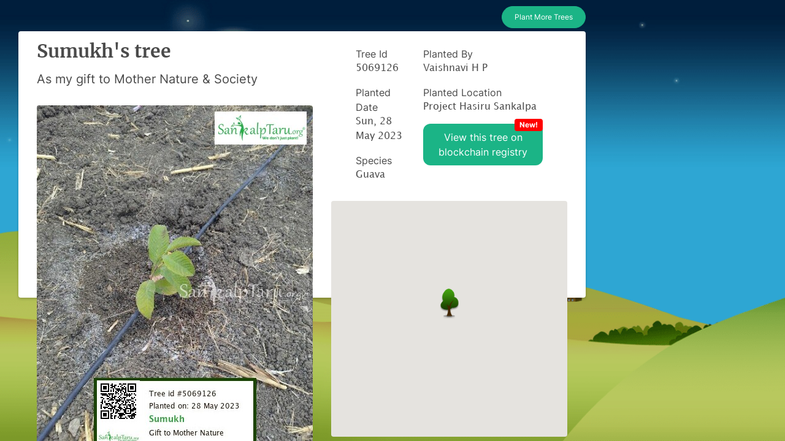

--- FILE ---
content_type: application/javascript; charset=utf-8
request_url: https://sankalptaru.org/wp-content/themes/sankalptaru/main.js?ver=1766474049
body_size: 19239
content:
/*! ColoredCow 2022-06-30 */
function calderaPhoneValidation() {
	jQuery(".st-caldera-form").find("input[type=submit]").prop("disabled", !1);
	var a = jQuery(window.iti.telInput),
		b = jQuery(".st-caldera-form").find("input[type=tel]").parent().parent();
	if (b.removeClass("has-error-custom"), b.children().remove(":contains('Invalid Number')"), !a.val()) return !0;
	var c = isAValidIndianPhoneNumber(a.val());
	return !(!c || !window.iti.isValidNumber()) || invalidPhoneResponseForCaldera(b)
}

function invalidPhoneResponseForCaldera(a) {
	return a.addClass("has-error-custom").append('<small class="custom-error text-danger">Invalid Number</small>'), a.children().addClass("has-custom-country-flag"), jQuery(".flag-container.has-custom-country-flag").addClass("d-none"), a.focus(), jQuery(".st-caldera-form").find("input[type=submit]").prop("disabled", !0), !1
}

function showDynamicBgCorporate() {
	var a = new Date,
		b = a.getHours();
	b > 5 && b < 20 ? jQuery(".dynamic-bg-corporate").addClass("bg-day") : jQuery(".dynamic-bg-corporate").addClass("bg-night")
}

function initializePhoneFields() {
	var phoneInputs = document.querySelectorAll("input[type='tel']");
    if (!phoneInputs.length) return;

    phoneInputs.forEach(function (input) {
		var existingVal = input.value.trim();
        var country = existingVal ? "auto" : "in";

        var iti = window.intlTelInput(input, {
            initialCountry: country,
            utilsScript: PARAMS.phone_utils_script,
            autoPlaceholder: "off",
            formatOnDisplay: false,
            separateDialCode: true,
        });

        input._iti = iti;

        if (existingVal) {
            if (!existingVal.startsWith("+")) {
                existingVal = "+" + existingVal;
			}
            iti.setNumber(existingVal);
        }
    });
}

function validateGiftForm() {
    var phoneInputs = document.querySelectorAll("input[type='tel']");
    if (!phoneInputs.length) return true;

    var isValid = true;

    phoneInputs.forEach(function (input) {
        var iti = input._iti;
        var $input = jQuery(input);

        if (!$input.val()) return;

        $input.parent().find(".phone-validation-error").hide();

        if (!iti.isValidNumber()) {
            showPhoneNumberError($input);
            isValid = false;
            return;
        }

        var c = iti.getNumber(intlTelInputUtils.numberFormat.E164);
		var num = $input.val();
		
        if (num.startsWith("0")) {
            var countryData = iti.getSelectedCountryData();
            c = countryData.dialCode + num;
        }

		c = c.replace(/[\s-]/g, "");
		if (!c.startsWith("+")) {
			c = "+" + c;
		}
        console.log("Final phone number: " + c);

        $input.siblings("input[type='hidden']input[name='" + $input.attr("name") + "']").remove();

        $input.after(
            '<input type="hidden" name="' + $input.attr("name") + '" value="' + c + '" />'
        );
    });

    return isValid;
}

function initializeWCFormForPhoneValidation() {
	var a = jQuery("form.checkout");
	a.length && a.on("checkout_place_order", function() {
		addPhoneValidationForWooCommerceForm(a)
	});
	var b = jQuery(".edit_address_form");
	return b.length && b.submit(function() {
		addPhoneValidationForWooCommerceForm(b)
	}), jQuery(".st-caldera-form").find("form").length && jQuery(".st-caldera-form").find("input[type=tel]").on("keyup change", function() {
		calderaPhoneValidation()
	}), !0
}

function addPhoneValidationForWooCommerceForm(a) {
	var b = jQuery("input[type='tel']");
	if (!b.val()) return !0;
	var iti = b[0]._iti;
	var c = isAValidIndianPhoneNumber(b.val()),
		d = c || iti.isValidNumber() ? 0 : 1,
		e = iti.getNumber();
	a.append('<input type="hidden" name="billing_phone" value=' + e + " >"), a.append('<input type="hidden" name="invalid_phone" value="' + d + '">')
}

function showPhoneNumberError(a) {
	a.parents(".form-group").find(".phone-validation-error").removeClass("d-none"), a.parents(".form-group").find(".phone-validation-error").show(), a.focus()
}

function set_textarea_counter(a) {
	var b = jQuery("#" + a.attr("data-counter")),
		c = a.attr("maxlength") ? a.attr("maxlength") : 140,
		d = 0,
		e = a.val().match(/(\r\n|\n|\r)/g);
	window.safari && null != e && (d = e.length);
	var f = c - a.val().length - d;
	remaining_text = f + " characters remaining", f <= 0 ? (b.removeClass("text-st-content").addClass("text-danger"), remaining_text = "0 characters remaining") : (1 == f && (remaining_text = "1 character remaining"), b.removeClass("text-danger").addClass("text-st-content")), b.text(remaining_text)
}

function update_order_certificate_details() {
	var a = jQuery("#custom_order_message").val().replace(/\n/g, "<br>");
	a = a.replace("Dear ,", "Dear Planter,"), jQuery("#custom_order_message").val(a.replace(/<br>/g, "\n")), set_textarea_counter(jQuery("#custom_order_message"));
	var selectedOrderCertificateEle = jQuery("body").find("input[name='order_certificate']:checked");
    var orderCertificateId = selectedOrderCertificateEle.length ? selectedOrderCertificateEle.val() : jQuery(".certificate-selected[name='order_certificate']").val();
	jQuery.ajax({
		url: PARAMS.ajaxurl,
		data: {
			action: "order_certificate_message",
			order_certificate_message: a,
			order_certificate_id: orderCertificateId
		},
		method: "POST"
	})
}

function showAppropriateErrors(a, b) {
	switch (b.find(".invalid-feedback").removeClass("d-block"), a) {
		case "incorrect-credentials":
			b.find(".wrong_credentials").addClass("d-block");
			break;
		case "invalid_email":
			b.find("#user_not_found").addClass("d-block");
			break;
		default:
			b.find(".invalid-feedback").addClass("d-block"), b.find('input[type="email"], input[type="password"]').addClass("border-danger")
	}
}

function isAValidIndianPhoneNumber(a) {
	return a.indexOf("+91") !== -1 && (a = a.substring(3)), !jQuery(jQuery(".selected-flag .iti-flag").last()).hasClass("in") || "" == String(a).match(/[a-zA-Z]*$/)[0]
}

function submitTreeRegistryForm(a) {
	var b = new FormData(a[0]);
	b.append("action", "check_tree_blockhain_status"), jQuery.ajax({
		url: PARAMS.ajaxurl,
		type: "POST",
		data: b,
		contentType: !1,
		processData: !1,
		success: function(b) {
			if (jQuery(a).trigger("reset"), jQuery(a).addClass("d-none"), b.success)
				if ("complete" == b.data.status) {
					jQuery(".blockchain-hash-found").removeClass("d-none");
					jQuery(".view-blockchain-tree").attr("href", b.data.message)
				} else "processing" == b.data.status ? jQuery(".blockchain-hash-in-progress").removeClass("d-none") : "not_eligible" == b.data.status ? jQuery(".blockchain-hash-not-found").removeClass("d-none") : jQuery(".blockchain-disabled").removeClass("d-none");
			else jQuery(".blockchain-hash-error").removeClass("d-none")
		},
		error: function(b) {
			jQuery(a).trigger("reset"), jQuery(a).addClass("d-none"), jQuery(".blockchain-hash-error").removeClass("d-none")
		},
		complete: function() {
			jQuery(".btn-submit").prop("disabled", !1)
		}
	})
}

function show_more_beneficiary(a) {
	var b = a.slice(fromCount, toCount),
		c = "";
	jQuery.each(b, function(a, b) {
		var d = b.corporate_beneficiary_image.url;
		c += '<div class="bg-light-gray w-130 w-md-220 w-lg-230 w-xl-380 rounded p-2 p-md-3 p-xl-5 mt-3 beneficiary-block">', c += '<div class="w-120 h-75 w-md-200 h-md-125 h-xl-200 w-lg-210 w-xl-340 corporate-beneficiary-image mb-3 mb-md-5" style="background-image: url(' + d + ')"></div>', c += '<div class="font-lucida-regular fz-12 fz-lg-16 text-gray-light-shade mt-2 mt-md-3">Beneficiary name</div>', c += '<div class="text-st-content font-lucida-bold mt-1 mt-md-2">' + b.corporate_beneficiary_name + "</div>", c += '<div class="font-lucida-regular fz-12 fz-lg-16 text-gray-light-shade mt-2 mt-md-3">Location</div>', c += '<div class="text-st-content font-lucida-bold mt-1 mt-md-2">' + b.corporate_beneficiary_location + "</div>", c += '<div class="font-lucida-regular fz-12 fz-lg-16 text-gray-light-shade mt-2 mt-md-3">Number of trees</div>', c += '<div class="text-st-content font-lucida-bold mt-1 mt-md-2">' + b.corporates_beneficiary_number_of_trees + "</div>", c += '<div class="font-lucida-regular fz-12 fz-lg-16 text-gray-light-shade mt-2 mt-md-3">Species</div>', c += '<div class="text-st-content font-lucida-bold mt-1 mt-md-2">' + b.corporate_beneficiary_species + "</div>", c += '<div class="font-lucida-regular fz-12 fz-lg-16 text-gray-light-shade mt-2 mt-md-3">Family size</div>', c += '<div class="text-st-content font-lucida-bold mt-1 mt-md-2">' + b.corporate_beneficiary_family_size + "</div>", c += '<div class="font-lucida-regular fz-12 fz-lg-16 text-gray-light-shade mt-2 mt-md-3">Farm size</div>', c += '<div class="text-st-content font-lucida-bold mt-1 mt-md-2">' + b.corporate_beneficiary_farm_size + "</div>", c += "</div>"
	}), jQuery(".beneficiary-section").append(c), fromCount += 10, toCount += 10
}

/* Start STcorporates Beneficiary - Bhupendra - 2022 */
function st_show_more_beneficiary(a) {
	var b = a.slice(fromCount, toCount),
		c = "";
	jQuery.each(b, function(a, b) {
		var d = b.corporate_beneficiary_image.url;
		c += '<div class="col-12 mb-2 mb-md-3 p-5 rounded-20 mt-2" style="background-color: #28283F;">', c += '<div class="font-inter-regular fz-24 fz-lg-26 mb-4">' + b.corporate_beneficiary_location + '</div>', c += '<img class="mb-2 mb-md-3 rounded-10 img-fluid" src="' + d + '">', c += '<div class="font-inter-regular fz-12 fz-lg-16 text-gray-light-shade mt-4">No. of beneficiaries</div>', c += '<div class="font-inter-regular mt-1 mt-md-2">' + b.corporate_beneficiary_name + "</div>", c += '<div class="font-inter-regular fz-12 fz-lg-16 text-gray-light-shade mt-4">No. of trees</div>', c += '<div class="font-inter-regular mt-1 mt-md-2">' + b.corporates_beneficiary_number_of_trees + "</div>", c += '<div class="font-inter-regular fz-12 fz-lg-16 text-gray-light-shade mt-4">Tree Species</div>', c += '<div class="font-inter-regular mt-1 mt-md-2">' + b.corporate_beneficiary_species + "</div>", c += '<div class="font-inter-regular fz-12 fz-lg-16 text-gray-light-shade mt-4">Areas Covered</div>', c += '<div class="font-inter-regular mt-1 mt-md-2">' + b.corporate_beneficiary_family_size + "</div></div>"
	}), jQuery(".st-beneficiary-section").append(c), fromCount += 10, toCount += 10
}
/* End STcorporates Beneficiary - Bhupendra - 2022 */

function changeBanner() {
	return jQuery(".cover:hover").length ? void setTimeout(changeBanner, 1e3) : (jQuery(".slider-menu-icon.active").is(":last-child") ? jQuery(".slider-menu-icon.active").parent().children(":first-child").click() : jQuery(".slider-menu-icon.active").next().click(), void setTimeout(changeBanner, 5e3))
}

function changeBannerMobile() {
	return jQuery(".cover:hover").length ? void setTimeout(changeBannerMobile, 1e3) : (jQuery(".slider-menu-icon-mobile.active").is(":last-child") ? jQuery(".slider-menu-icon-mobile.active").parent().children(":first-child").click() : jQuery(".slider-menu-icon-mobile.active").next().click(), void setTimeout(changeBannerMobile, 5e3))
}

function autoSlider() {
	return jQuery(".carousel-controls").data("auto-scroll") && (jQuery(".carousel-controls li.active").is(":last-child") ? jQuery(".carousel-controls li.active").parent().children(":first-child").click() : jQuery(".carousel-controls li.active").next().click(), setTimeout(autoSlider, 4e3)), !1
}

function slideAnimation() {
	var a = jQuery(this).scrollTop() + jQuery(this).innerHeight();
	jQuery(".slides-container").each(function() {
		var b = 0 == jQuery(this).data("counter") ? jQuery(this).offset().top + jQuery(this).innerHeight() : jQuery(this).offset().top + 300;
		if (b < a) {
			var c = jQuery(this).find(".heading, .heading-bottom-line");
			0 == jQuery(this).data("slide-position-counter") ? (jQuery(this).find(".image-section, .big-bullets").addClass("in-right"), c.addClass("in-left")) : (jQuery(this).find(".image-section, .big-bullets").addClass("in-left"), c.addClass("in-right"))
		} else jQuery(this).find(".image-section, .big-bullets, .heading, .heading-bottom-line").removeClass("in-right in-left")
	})
}

function loadProjectSitesUntilScroll() {
	jQuery(window).height() >= jQuery(document).height() && jQuery.post(PARAMS.ajaxurl, {
		action: "fetch_project_sites",
		project_site_count: jQuery(".project-site-item").length
	}, function(a) {
		loading = !1, jQuery(".project-sites-list").append(jQuery(a).hide().fadeIn(1e3)), jQuery(".loading-view").addClass("d-none"), loadProjectSitesUntilScroll()
	})
}

function loadTeamMembersUntilScroll() {
	jQuery(window).height() >= jQuery(document).height() && jQuery.post(PARAMS.ajaxurl, {
		action: "fetch_team_members",
		member_count: jQuery(".team-item").length
	}, function(a) {
		loading = !1, jQuery(".team-list").append(jQuery(a).hide().fadeIn(1e3)), jQuery(".loading-view").addClass("d-none"), loadTeamMembersUntilScroll()
	})
}

function fixVerticalArrowsToHalfOfImageSection(a) {
	if (jQuery(a).data("fixed-arrow")) {
		var b = jQuery(a).find(".slick-active img").outerHeight(!0) / 2;
		jQuery(a).find(".slick-arrow").css("top", b + "px")
	}
}
jQuery(document).ready(function() {
	if (jQuery(".archive-case-study").length) {
		var a = window.location.href,
			b = a.indexOf("#") + 1;
		if (b) {
			var c = a.substring(b),
				d = jQuery("." + c).offset().top,
				e = jQuery("#site-navigation").height();
			jQuery("html, body").animate({
				scrollTop: d - e - 10
			}, 500)
		}
	}
}), jQuery(".bulk-gifting-addrecipients-button").on("click", function (a) {
	a.preventDefault();
	// jQuery('.bulk-gifting-certificate-slider').slick('unslick');
	jQuery('[data-toggle="tooltip"]').tooltip('dispose');
	jQuery(".bulk-gifting-plant-date.bulk-gifting-datepicker").datepicker("destroy");

	var b = jQuery(".multiple-accordion-hidden").find(".multiple-item-clone").clone(!0),
		c = Math.floor(1e12 * Math.random()),
		d = b.find(".cloned-form-body");
	d.find('input[type="number"], input[type="text"], select, input[type="email"],input[type="tel"], input[type="radio"], textarea').each(function() {
		var currentName = jQuery(this).attr('name');
		if (currentName.includes('clone')) {
			var newName = currentName.replace("clone", c);
			jQuery(this).attr('name', newName);
		}

		var onchangeAttr = jQuery(this).attr("onchange");
		if (onchangeAttr && onchangeAttr.includes('clone')) {
			var newOnchange = onchangeAttr.replace('clone', c);
			jQuery(this).attr("onchange", newOnchange);
		}
	});
	d.find("[data-counter*='clone']").each(function() {
		var currentDataCounter = jQuery(this).attr('data-counter');
	
		if (currentDataCounter.includes('clone')) {
			var newDataCounter = currentDataCounter.replace("clone", c);
			jQuery(this).attr('data-counter', newDataCounter);
		}
	});
	d.find("[id*='clone']").each(function() {
		var currentId = jQuery(this).attr('id');

		if (currentId.includes('clone')) {
			var newId = currentId.replace("clone", c);
			jQuery(this).attr('id', newId);
		}
	});
	d.find("[data-target*='clone']").each(function() {
		var currentDataTarget = jQuery(this).attr('data-target');
	
		if (currentDataTarget.includes('clone')) {
			var newDataTarget = currentDataTarget.replace("clone", c);
			jQuery(this).attr('data-target', newDataTarget);
		}
	});
	d.find("[data-name*='clone']").each(function() {
		var currentDataName = jQuery(this).attr('data-name');
	
		if (currentDataName.includes('clone')) {
			var newDataName = currentDataName.replace("clone", c);
			jQuery(this).attr('data-name', newDataName);
		}
	});
	
	var certificateEle = d.find('.clone');
	var certificateClass = certificateEle.attr('class');
	if (certificateClass.includes('clone')) {
		var newCertificateClass = certificateClass.replace("clone", c);
		certificateEle.attr('class', newCertificateClass);
	}
	var certificateNavEle = d.find('.clone-nav');
	var certificateNavClass = certificateNavEle.attr('class');
	if (certificateNavClass.includes('clone')) {
		var newCertificateNavClass = certificateNavClass.replace("clone", c);
		certificateNavEle.attr('class', newCertificateNavClass);
	}

	// var e = b.find(".bulk-gifting-accordion-button").attr("data-target").replace("clone", c);
	// b.find(".bulk-gifting-accordion-button").attr("data-target", e);
	var f = b.find(".multiple-body-collapse").attr("id").replace("clone", c);
	b.find(".multiple-body-collapse").attr("id", f);
	b.find(".has-counter").each(function (a, element) {
		set_textarea_counter(jQuery(element))
	})
	// var g = b.find(".multipleCertificateModal").attr("data-target").replace("clone", c);
	// b.find(".multipleCertificateModal").attr("data-target", g);
	// var h = b.find(".multiple-certificate-modal-body").attr("id").replace("clone", c);
	// b.find(".multiple-certificate-modal-body").attr("id", h),
	jQuery(window).width() < 768 && b.find(".multi-gifting-column").each(function () {
		b.find(".multi-gifting-column").removeClass("col")
	}),
	jQuery(".result").append(b);
	jQuery('[data-toggle="tooltip"]').tooltip();
	// jQuery('.bulk-gifting-certificate-slider').slick(bulkGiftCertificateSlickConfig);

	jQuery('.'+c).slick(orderCertificateSlickConfig('.'+c+'-nav'));
	jQuery('.'+c+'-nav').slick(orderCertificateSlickNavConfig('.'+c));

	var datepickerStartDate = new Date();
	datepickerStartDate.setDate(datepickerStartDate.getDate() + 2);
	jQuery(".bulk-gifting-plant-date.bulk-gifting-datepicker").datepicker({
	  startDate: datepickerStartDate,
	  ignoreReadonly: true,
	  allowInputToggle: true,
	  clearBtn: true,
	});
}),

	jQuery(".bulk-gifting-accordion-body").find(".gift-recipient-name").on("keyup", function () {
	var a = jQuery(this).val();
	jQuery(this).closest(".bulk-gifting-accordion-body").find(".disabled-recipient-name").val(a)
}), jQuery(".bulk-gifting-accordion-body").find(".name-on-tree").on("keyup", function() {
	var a = jQuery(this).val();
	jQuery(this).closest(".bulk-gifting-accordion-body").find(".disabled-tree-name").val(a)
}), jQuery(".bulk-gifting-accordion-body").find(".bulk-gift-recipient-email").on("keyup", function() {
	var a = jQuery(this).val();
	jQuery(this).closest(".bulk-gifting-accordion-body").find(".disabled-recipient-email").val(a)
}), jQuery(".bulk-gifting-accordion-body").find(".multiple-form-quantity").on("click keyup", function() {
	var a = jQuery(this).val();
	jQuery(this).closest(".bulk-gifting-accordion-body").find(".disabled-quantity").val(a)
}), jQuery(".bulk-gifting-accordion-body").find(".bulk-gifting-plus-btn").on("click", function() {
	var a = jQuery(this).parents(".bulk-gifting-accordion-body"),
		b = parseInt(a.find(".multiple-form-quantity").attr("value"));
	jQuery(this).closest(".bulk-gifting-accordion-body").find(".disabled-quantity").val(b + 1)
}), jQuery(".bulk-gifting-accordion-body").find(".bulk-gifting-minus-btn").on("click", function() {
	var a = jQuery(this).parents(".bulk-gifting-accordion-body"),
		b = parseInt(a.find(".multiple-form-quantity").attr("value"));
	jQuery(this).closest(".bulk-gifting-accordion-body").find(".disabled-quantity").val(b - 1)
}), jQuery(".bulk-gifting-accordion-body").find(".occasion-reason").on("mouseover change", function() {
	var a = jQuery(this).val();
	jQuery(this).closest(".bulk-gifting-accordion-body").find(".disabled-occasion-reason").val(a)
}), jQuery(".bulk-gifting-accordion-body").find(".occasion").on("keyup mouseover", function() {
	var a = jQuery(this).val();
	jQuery(this).closest(".bulk-gifting-accordion-body").find(".disabled-occasion").val(a)
}), jQuery(".multiple-gifting").on("click", ".bulk-gifting-preview-certificate", function() {
	var a = jQuery(this).parents(".bulk-gifting-accordion-item"),
		b = a.find(".bulk-gifting-tree-certificate:checked").data("certificate-image");
	a.find("#bulk_gifting_selected_certificate").attr("src", b);
	var c = a.find(".custom-certificate-message").val();
	a.find("#custom-certificate-message").html(c.replace(/\n/g, "<br>"))
}), jQuery(window).width() < 768 && jQuery(".multiple-gifting").find(".multi-gifting-column").each(function() {
	jQuery(".multiple-gifting").find(".multi-gifting-column").removeClass("col")
}), jQuery(".bulk-gifting-save").on("click", function(a) {
	a.preventDefault()
}), jQuery(".bulk-gifting-close-items").on("click", function(a) {
	a.preventDefault(), jQuery(this).parents(".bulk-gifting-accordion-item").find(".multiple-certificate-modal-body").removeClass("show").addClass("hide")
}), jQuery(".bulk-gifting-save").click(function () {
	var bulkGiftSectionEle = jQuery(this).parents(".bulk-gifting-accordion-body-on-collapse"),
		inputs = bulkGiftSectionEle.find('.required-field'),
		isValid = true;

	inputs.each(function (index, element) {
		if (!element.checkValidity()) {
			element.reportValidity();
			isValid = false;
			return false;
		}
	});
	
	if (!isValid) { 
		return false;
	}
	
	bulkGiftSectionEle.parents(".bulk-gifting-accordion-item").find(".close-btn").addClass('d-none')
	bulkGiftSectionEle.parents(".bulk-gifting-accordion-body").find(".bulk-gifting-accordion-header").removeClass("bulk-gifting-accordion-header");
	bulkGiftSectionEle.removeClass("show").addClass("hide")
	bulkGiftSectionEle.parents(".bulk-gifting-accordion-body").find(".bulk-gifting-accordion-button-header")[0].scrollIntoView({ behavior: 'smooth', block: 'center' });
}), jQuery(".bulk-gifting-close-button").click(function(a) {
	a.preventDefault();
	var b = jQuery(this).parents(".bulk-gifting-accordion-item");
	b.remove()
}), jQuery(".bulk-tree-gifting-button").on("click", function() {
	jQuery("#bulkGifting-collapseOne").collapse()
}), jQuery(".bulk-gifting-addrecipients-button").on("click", function() {
	var a = jQuery(this).parents("#multigiftingModal").find(".result");
	a.find(".bulk-gifting-accordion-body-on-collapse").last().collapse()
}), jQuery(".bulk-tree-gifting-button").on("click", function () {
	var a = document.querySelector(".bulk_gift_recipient_phone");
	window.iti = window.intlTelInput(a, {
		initialCountry: "in",
		utilsScript: PARAMS.phone_utils_script,
		autoPlaceholder: "off",
		formatOnDisplay: !1,
        separateDialCode: true
	})
}), jQuery(".bulk-gifting-addrecipients-button").on("click", function() {
	var a = document.getElementsByClassName("bulk_gift_recipient_phone");
	const b = a[a.length - 2];
	window.iti = window.intlTelInput(b, {
		initialCountry: "in",
		utilsScript: PARAMS.phone_utils_script,
		autoPlaceholder: "off",
		formatOnDisplay: !1,
        separateDialCode: true
	})
}), jQuery(".bulk-gifting-checkbox").on("click", function() {
	if (jQuery(this).is(":checked")) {
		var a = jQuery(this).parent().find("label[for=bulk_gift_plant_date]");
		a.find(".bulk-gifting-superscript-for-plant-atlater-date").removeClass("bulk-gifting-superscript-for-plant-atlater-date").addClass("bulk-gifting-superscript-for-input-value"), jQuery(this).parent().find('input[type="text"]').prop("required", "required")
	}
}), jQuery(".bulk-gifting-checkbox").on("click", function () {
	if (jQuery(this).is(":checked")) {
		var a = jQuery(this).parent().find("label[for=bulk_gift_plant_date]");
		a.find(".bulk-gifting-superscript-for-plant-atlater-date").removeClass("bulk-gifting-superscript-for-plant-atlater-date").addClass("bulk-gifting-superscript-for-input-value"), jQuery(this).parent().find('input[type="text"]').prop("required", "required")
	}
}), jQuery(".cart-bulk-gifting").on("click", function () {
	var a = Math.floor(1e12 * Math.random()),
		b = jQuery(this).attr("data-target").replace("1", a);
	jQuery(this).attr("data-target", b);
	var c = jQuery(this).parents(".cart-multiple-accordion-item").find(".cart-bulk-gifting-accordion-body-on-collapse"),
		d = c.attr("id").replace("1", a);
	c.attr("id", d);
	var e = jQuery(this).parents(".cart-multiple-accordion-item"),
		f = e.find("#cart-page-preview-certificate").attr("data-target").replace("0", a);
	e.find("#cart-page-preview-certificate").attr("data-target", f);
	var g = e.find(".multiple-certificate-modal-body").attr("id").replace("0", a);
	e.find(".multiple-certificate-modal-body").attr("id", g)
}), jQuery(".cart-gifting-save").on("click", function(a) {
	a.preventDefault(),
	jQuery(".cart-bulk-gifting-accordion-body-on-collapse").removeClass("show").addClass("hide")
}), jQuery(".cart-bulk-gifting").on("click", function() {
	var a = document.getElementsByClassName("bulk_gifting_recipient_phone");
	const b = a[0];
	window.iti = window.intlTelInput(b, {
		initialCountry: "in",
		utilsScript: PARAMS.phone_utils_script,
		autoPlaceholder: "off",
		formatOnDisplay: !1,
        separateDialCode: true
	})
}), jQuery(".bulk-gifting-checkbox").on("click", function () {
	if (jQuery(this).is(":checked")) {
		var a = jQuery(this).parents(".cart-bulk-gifting-accordion-body-on-collapse").find(".bulk-gifting-plant-date").val();
		a && jQuery(this).parents(".cart-bulk-gifting-accordion-body-on-collapse").find(".bulk-gifting-plant-date").val(a)
	}
}), jQuery(".cart-bulk-gifting").on("click", function() {
	var a = jQuery(this).parents(".cart-multiple-accordion-item").find(".bulk-gifting-plant-date").val();
	a && (jQuery(this).parents(".cart-multiple-accordion-item").find(".bulk_gifting_plant_on_later_date").removeClass("d-none"), jQuery(this).parents(".cart-multiple-accordion-item").find(".cart-bulk-gifting-radio-button").removeClass("d-none"))
}), jQuery(".cart-bulk-gifting-close-button").on("click", function(a) {
	a.preventDefault();
	var b = jQuery(this).parents(".bulk-gifting-accordion-body");
	b.remove()
}), jQuery(".bulk-gifting-tree-certificate").on("change", function() {
	var a = jQuery(this).attr("data-value");
	jQuery(this).val() && jQuery(this).val(a);
	var b = jQuery(this).val();
	b == a && jQuery(this).attr("checked", !0)
}), jQuery(".cart-plus-btn").on("click", function() {
	var a = parseInt(jQuery(this).parents(".bulk-gifting-accordion-item").find(".multiple-form-quantity").val());
	jQuery(this).parents(".bulk-gifting-accordion-item").find(".multiple-form-quantity").attr("value", a + 1)
}), jQuery(".cart-minus-btn").on("click", function() {
	var a = parseInt(jQuery(this).parents(".bulk-gifting-accordion-item").find(".multiple-form-quantity").val());
	jQuery(this).parents(".bulk-gifting-accordion-item").find(".multiple-form-quantity").attr("value", a - 1)
}), jQuery(".cart-gifting-save").on("click", function(a) {
	var b = jQuery(this).parents(".cart-bulk-gifting-accordion-body-on-collapse"),
		c = b.find(".bulk-gifting-checkbox");
	if (c.is(":checked")) {
		var d = b.find(".bulk-gifting-plant-date").val();
		d || (b.find(".bulk-date-validation-error").removeClass("d-none"), jQuery(this).parents(".bulk-gifting-accordion-item").find(".cart-bulk-gifting-accordion-body-on-collapse").removeClass("hide").addClass("show"))
	}
}), window.addEventListener("load", function() {
	Caldera_Forms_Field_Config = function(a) {
		return function() {
			var b = a.apply(this, arguments);
			return this.phone_better = function(a) {
				var b = function() {
					var b = jQuery(document.getElementById(a.id));
					b.intlTelInput(a.options)
				};
				jQuery(document).on("cf.pagenav cf.add cf.disable cf.modal", b), b()
			}, b
		}
	}(Caldera_Forms_Field_Config)
}), jQuery(document).ready(function() {
	var a = '<div class="my-auto"><img class="c-pointer w-20 h-20" src="' + PARAMS.themeurl + "/dist/img/forest/",
		b = jQuery(".forest").hasClass("corporate-forest");
	jQuery(".tree-slider").slick({
		prevArrow: a + 'prev-arrow.png"></div>',
		nextArrow: a + 'next-arrow.png"></div>',
		dots: !1,
		infinite: !1,
		speed: 2e3,
		mobileFirst: !0,
		adaptiveHeight: !0,
		rows: 2,
		lazyLoad: "ondemand",
		responsive: [{
			breakpoint: 0,
			settings: {
				slidesToShow: 3,
				slidesToScroll: 3
			}
		}, {
			breakpoint: 767,
			settings: {
				slidesToShow: b ? 6 : 5,
				slidesToScroll: b ? 6 : 5
			}
		}, {
			breakpoint: 1199,
			settings: {
				slidesToShow: b ? 7 : 5,
				slidesToScroll: b ? 7 : 5
			}
		}]
	}), jQuery(".toggle-fact").on("click", function() {
		var a = jQuery(jQuery(this).data("target"));
		a.toggleClass("d-none")
	}), jQuery(".tree-slider").on("afterChange", function(a, b) {
		jQuery("form[name=load-forest-page]").attr("action", window.location.href), b.$slides.length - 1 == jQuery(".slick-active:last").data("slick-index") ? jQuery("input[name=page]").val() == jQuery("input[name=next-page]").val() && jQuery("input[name=next-page]").val() == null ? jQuery("form[name=load-forest-page]").submit() : jQuery("input[name=page]").val(jQuery("input[name=next-page]").val()) : 0 == jQuery(".slick-active:first").data("slick-index") && "0" != jQuery("input[name=current-page]").val() ? jQuery("input[name=page]").val() == jQuery("input[name=current-page]").val() - 1 ? jQuery("form[name=load-forest-page]").submit() : jQuery("input[name=page]").val(jQuery("input[name=current-page]").val() - 1) : jQuery("input[name=page]").val("")
	})
});
var next_arrow_svg = '<span class="nextArrowBtn slick-arrow w-24 d-flex"><svg width="100%" height="100%" viewBox="0 0 21 20" fill="none" xmlns="http://www.w3.org/2000/svg"><rect x="0.969238" y="0.8125" width="19.1415" height="19.1415" rx="9.57073" fill="#00BB00" fill-opacity="0.25"/><path d="M8.14725 5.5957L12.9326 10.3811L8.14725 15.1664" stroke="#1BB486" stroke-width="1.06341"/></svg></span>',
	prev_arrow_svg = '<span class="prevArrowBtn slick-arrow w-24 d-flex"><svg width="100%" height="100%" viewBox="0 0 20 20" fill="none" xmlns="http://www.w3.org/2000/svg"><rect x="0.11084" y="0.8125" width="19.1415" height="19.1415" rx="9.57073" fill="#00BB00" fill-opacity="0.25"/><path d="M12.0744 5.5957L7.28906 10.3811L12.0744 15.1664" stroke="#1BB486" stroke-width="1.06341"/></svg></span>',
	next_arrow_svg_greater = '<span class="nextArrowBtn slick-arrow w-24 d-flex"><svg width="100%" height="100%" viewBox="0 0 13 21" version="1.1" xmlns="http://www.w3.org/2000/svg" xmlns:xlink="http://www.w3.org/1999/xlink"><g id="Product-page" stroke="none" stroke-width="1" fill="none" fill-rule="evenodd"><g id="Desktop-HD" transform="translate(-1415.000000, -2037.000000)" fill-rule="nonzero" stroke="#1BB486" stroke-width="3"><g id="Group" transform="translate(1416.000000, 2038.000000)"><polyline id="Path-6" points="0.147928994 1.13686838e-13 8.98422091 9.08100699 0.147928994 18.1775148"></polyline></g></g></g></svg></span>',
	prev_arrow_svg_lesser = '<span class="prevArrowBtn slick-arrow w-24 d-flex"><svg width="100%" height="100%" viewBox="0 0 13 21" version="1.1" xmlns="http://www.w3.org/2000/svg" xmlns:xlink="http://www.w3.org/1999/xlink"><g id="Product-page" stroke="none" stroke-width="1" fill="none" fill-rule="evenodd"><g id="Desktop-HD" transform="translate(-12.000000, -2007.000000)" fill-rule="nonzero" stroke="#1BB486" stroke-width="3"><g id="Arrow-next-Copy-5" transform="translate(19.500000, 2017.500000) scale(-1, 1) translate(-19.500000, -2017.500000) translate(15.000000, 2008.000000)"><polyline id="Path-6" points="0.147928994 1.13686838e-13 8.98422091 9.08100699 0.147928994 18.1775148"></polyline></g></g></g></svg></span>',
	giftCertificateSlickConfig = {
		nextArrow: next_arrow_svg,
		prevArrow: prev_arrow_svg,
		mobileFirst: !0,
		responsive: [{
			breakpoint: 0,
			settings: {
				arrows: !0,
				slidesToShow: 2,
				slidesToScroll: 1,
				infinite: !0,
				adaptiveHeight: !0,
				dots: !1
			}
		}, {
			breakpoint: 1024,
			settings: {
				arrows: !0,
				slidesToShow: 3,
				slidesToScroll: 1,
				infinite: !0,
				adaptiveHeight: !0,
				dots: !1
			}
		}]
	},
	bulkGiftCertificateSlickConfig = {
		nextArrow: next_arrow_svg,
		prevArrow: prev_arrow_svg,
		mobileFirst: !0,
		infinite: !1,
		responsive: [
			{
				breakpoint: 0,
				settings: {
					arrows: !0,
					slidesToShow: 2,
					slidesToScroll: 1,
					infinite: !1,
					adaptiveHeight: !0,
					dots: !1
				}
			},
			{
				breakpoint: 547,
				settings: {
					arrows: !0,
					slidesToShow: 3,
					slidesToScroll: 1,
					infinite: !1,
					adaptiveHeight: !0,
					dots: !1
				}
			},
			{
				breakpoint: 767,
				settings: {
					arrows: !0,
					slidesToShow: 2,
					slidesToScroll: 1,
					infinite: !1,
					adaptiveHeight: !0,
					dots: !1
				}
			},
			{
				breakpoint: 1024,
				settings: {
					arrows: !0,
					slidesToShow: 3,
					slidesToScroll: 1,
					infinite: !1,
					adaptiveHeight: !0,
					dots: !1
				}
			},
			{
				breakpoint: 1130,
				settings: {
					arrows: !0,
					slidesToShow: 4,
					slidesToScroll: 1,
					infinite: !1,
					adaptiveHeight: !0,
					dots: !1
				}
			}
		]
	};
jQuery(document).ready(function() {
	jQuery("#whatsAppNotification").on("change", function() {
		jQuery(this).is(":checked") ? jQuery.ajax({
			url: PARAMS.ajaxurl,
			method: "POST",
			data: {
				action: "allow_user_order_whtsapp_notification"
			},
			success: function(a) {
				return !!a.success
			},
			error: function(a) {
				alert("There was an error while submitting the form. Please retry.")
			}
		}) : jQuery.ajax({
			url: PARAMS.ajaxurl,
			method: "POST",
			data: {
				action: "disallow_user_order_whtsapp_notification"
			},
			success: function(a) {
				return !!a.success
			},
			error: function(a) {
				alert("There was an error while submitting the form. Please retry.")
			}
		})
	}), jQuery(function() {
		jQuery('[data-toggle="tooltip"]').tooltip(), jQuery('[data-toggle="popover"]').popover()
	}), jQuery("body").on("click", ".cart-preview-details-button", function () {
		var a = jQuery(this).data("preview");
		jQuery(a).modal("show")
		var telInputEle = jQuery(this).parent('div')[0].querySelector("input[type='tel']");
		jQuery(telInputEle).prop('style', 'padding-left:70px');
	}), jQuery.fn.datepicker.defaults.format = "dd/mm/yyyy";
	var a = new Date;
	a.setDate(a.getDate() + 2), jQuery(".datepicker").datepicker({
		startDate: a,
		ignoreReadonly: !0,
		allowInputToggle: !0,
		clearBtn: !0
	}), jQuery(".datepicker").on("changeDate", function(a) {
		jQuery(this).datepicker("hide")
	}), jQuery(".datepicker-addon").on("click", function() {
		jQuery(this).closest(".input-group").find(".datepicker").trigger("focus")
	}), jQuery(".bulk-gifting-accordion-item").on("shown.bs.collapse", function() {
		jQuery(this).children(".bulk-gifting-accordion-body").find(".bulk-gifting-plant-date.bulk-gifting-datepicker").datepicker({
			startDate: a,
			ignoreReadonly: !0,
			allowInputToggle: !0,
			clearBtn: !0
		})
	}), jQuery(".bulk-gifting-dates-addon").on("click", function() {
		var a = jQuery(this).parents(".bulk-gifting-accordion-body"),
			b = a.find(".datepicker-addon");
		b.closest(".input-group").find(".bulk-gifting-plant-date").trigger("focus")
	}), jQuery(".bulk-gifting-plant-date").on("changeDate", function(a) {
		jQuery(this).datepicker("hide")
	}), jQuery(".full-menu-toggle").on("click", function() {
		var a = jQuery(this).data("target");
		jQuery(".full-menu-toggle").toggleClass("d-none"), jQuery(this).hasClass("toggle-show") ? (jQuery(a).removeClass("d-none"), jQuery("body").css("overflow", "hidden")) : (jQuery(a).removeClass("d-flex").addClass("d-none"), jQuery("body").css("overflow", "auto"))
	}), showDynamicBgCorporate(), jQuery(".mobile-primary-menu>li, .desktop-icon>li, .sub-menu>li").each(function() {
		if (jQuery(this).hasClass("menu-item-has-children")) {
			jQuery(">a", this).after('<span class="ml-5 mt-0 text-white-80 position-absolute c-pointer st-menu-dropdown desktop-menu-dropdown mobile-menu-dropdown"></span>');
		} else {
			jQuery(">a", this).after('<span class="st-menu-item-no-children"></span>');
		}
	}), jQuery(".mobile-primary-menu, .desktop-icon").on("click", "li.menu-item-has-children>span", function() {
		var a = jQuery(this).parent().find(".sub-menu");
		a.toggleClass("d-block")
	}), jQuery("body").on("click", ".st-radio", function() {
		var a = jQuery(this).data("name");
		var radioTarget = jQuery(this).data("target");
		var disabled = jQuery(`#${radioTarget}`).prop('disabled');

		if (!disabled) {
			radioEle = jQuery('.st-radio[data-name="' + a + '"]');
			radioEle.parent('div').find('input[type="radio"]').removeClass('certificate-selected')
			radioEle.removeClass("border-st-green").addClass("border-dark")
			radioEle.find("div").addClass("d-none"), jQuery(this).find("div").removeClass("d-none");
			radioEle.parent('li').removeClass("border-st-green").addClass("border-dark");
			radioEle.parent('li').find("label").removeClass("text-st-green").addClass("text-dark");

			
			jQuery(this).removeClass("border-dark").addClass("border-st-green")
			parentEle = jQuery(this).parent('li');
			parentEle.removeClass("border-dark").addClass("border-st-green");
			parentEle.find("label").removeClass("text-dark").addClass("text-st-green");
			parentEle.find('input[type="radio"]').trigger("click");
			jQuery(this).parent('div').find('input[type="radio"]').trigger("click").addClass('certificate-selected');
		}
	}), jQuery("body").on("click", ".st-checkbox", function() {
		jQuery(this).find("div").toggleClass("d-none");
		jQuery(this).data("target");
		jQuery(this).parent().find('input[type="checkbox"]').trigger("click")
	}), jQuery("body").on("click", ".cart-auth-tabs .tab", function() {
		jQuery(".tab-target").addClass("d-none"), jQuery("#" + jQuery(this).data("tab")).removeClass("d-none"), jQuery(this).parent(".cart-auth-tabs").find(".tab").removeClass("active"), jQuery(this).addClass("active")
	});
	var b = {
		nextArrow: next_arrow_svg,
		prevArrow: prev_arrow_svg,
		mobileFirst: !0,
		responsive: [{
			breakpoint: 0,
			settings: {
				arrows: !0,
				slidesToShow: 2,
				slidesToScroll: 1,
				infinite: !0,
				adaptiveHeight: !0,
				dots: !1
			}
		}, {
			breakpoint: 767,
			settings: {
				arrows: !0,
				slidesToShow: 3,
				slidesToScroll: 1,
				infinite: !0,
				adaptiveHeight: !0,
				dots: !1
			}
		}, {
			breakpoint: 1439,
			settings: {
				arrows: !0,
				slidesToShow: 3,
				slidesToScroll: 1,
				infinite: !0,
				adaptiveHeight: !0,
				dots: !1
			}
		}]
	};
	jQuery("body").find(".certificate-slider.order-certificates").slick(b);
	var c = {
		nextArrow: next_arrow_svg_greater,
		prevArrow: prev_arrow_svg_lesser,
		mobileFirst: !0,
		arrows: !0,
		slidesToScroll: 1,
		infinite: !0,
		adaptiveHeight: !1,
		dots: !1,
		autoplay: !0,
		responsive: [{
			breakpoint: 0,
			settings: {
				slidesToShow: 2
			}
		}, {
			breakpoint: 767,
			settings: {
				slidesToShow: 3
			}
		}, {
			breakpoint: 991,
			settings: {
				slidesToShow: 4
			}
		}]
	};
	if (jQuery('.trending-causes-slider').length) { 
		jQuery("body").find(".trending-causes-slider").removeClass('d-flex').slick(c)
	};
	jQuery("body").find(".trending-causes-slider").on("touchend", function (a) {
			jQuery(".trending-causes-slider").slick("slickPlay")
	}),
		jQuery("body").find(".certificate-slider.gift-certificates").slick(giftCertificateSlickConfig),
		jQuery(".certificate-slider").find("#certificate_0").trigger("click"), jQuery("#show_gift_form").is(":checked") && jQuery("#gift_form").removeClass("d-none"), jQuery("#show_gift_form").on("change", function() {
			jQuery(this).is(":checked") ? (jQuery("#gift_form fieldset").prop("disbaled", !1), jQuery(".gift-form-wrapper textarea.required-field").prop("required", !0), jQuery("#gift_form :input.required-field").prop("required", !0), jQuery("#gift_form").removeClass("d-none"), jQuery('.self-later-plant').addClass('d-none'), jQuery(".certificate-slider-block").removeClass("h-0").addClass("h-auto mb-4")) : (jQuery("#gift_form fieldset").prop("disbaled", !0), jQuery("#gift_form :input").prop("required", !1), jQuery(".gift-form-wrapper textarea.required-field").prop("required", !1), jQuery("#gift_form").addClass("d-none"), jQuery('.self-later-plant').removeClass('d-none'), jQuery(".certificate-slider-block").removeClass("h-auto mb-4").addClass("h-0")),initializePhoneFields();
		}), jQuery(document.body).on("updated_cart_totals", function() {
			var a = parseInt(jQuery('[name="st_cart_total"]').val()),
				b = 1 == a ? "tree" : "trees";
			jQuery("#total_quantity_text").text("You have " + a + " " + b + " in your basket"), jQuery("#goodie_cart_amount_left").text(10 - a);
			var c = 10 - a == 1 ? "tree" : "trees";
			jQuery("#goodie_ineligible_text").text(c), a < 10 ? (jQuery("#goodie_eligible").removeClass("d-block").addClass("d-none"), jQuery("#goodie_ineligible").removeClass("d-none").addClass("d-block")) : (jQuery("#goodie_eligible").removeClass("d-none").addClass("d-block"), jQuery("#goodie_ineligible").removeClass("d-block").addClass("d-none"))
		}), jQuery("body").on("blur", ".input-text.qty", function() {
			jQuery("body").find('button[name="update_cart"]').removeAttr("disabled").trigger("click")
		}), jQuery("body").on("click", ".quantity .minus-btn", function() {
			var a = parseInt(jQuery(this).siblings("input").val());
			a > 0 && (jQuery(this).siblings("input").attr("value", a - 1).trigger('change'), jQuery("body").find('button[name="update_cart"]').removeAttr("disabled").trigger("click"))
		}), jQuery("body").on("click", ".quantity .plus-btn", function() {
			var a = parseInt(jQuery(this).siblings("input").val());
			jQuery(this).siblings("input").attr("value", a + 1).trigger('change'), jQuery("body").find('button[name="update_cart"]').removeAttr("disabled").trigger("click")
		}), jQuery("body").on("click", "#preview-certificate", function() {
			var a = jQuery(".custom-certificate-message").val();
			jQuery("#custom-certificate-message").html(a.replace(/\n/g, "<br>"));
			var selectedCertificateEle = jQuery("tree-certificate:checked");
			var certificate_img_src = selectedCertificateEle.length ? selectedCertificateEle.data("certificate-image") : jQuery(".certificate-selected").data("certificate-image");
			jQuery("#selected_certificate").attr("src", certificate_img_src)
		}), jQuery("body").on("click", ".trending-menu-item", function() {
			jQuery(".trending-menu-item.active").parent().removeClass("active bg-white st-tab-border").addClass("st-tab-border-transparent bg-gray-dark"), jQuery(".trending-menu-item.active").removeClass("active"), jQuery(this).addClass("active"), jQuery(".trending-block.active").removeClass("active"), jQuery(this).parent().removeClass("st-tab-border-transparent bg-gray-dark").addClass("active bg-white st-tab-border"), jQuery(this).attr("id"), jQuery(".trending-block#" + jQuery(this).attr("id")).addClass("active")
		}), jQuery("body").on("change", '[name="goodie_bag_address"]', function () {
			var goodieFieldParentEle = jQuery('#st_goodie_bag_shipping_address');
			goodieFieldParentEle.toggleClass('d-none');
			goodieFieldParentEle.find('input, textarea').toggleClass('required-input');
			jQuery('.ship_to_different_address').val(1);
			if (jQuery(this).is(':checked')) {
				goodieFieldParentEle.find('input, textarea, select').val(null);
				goodieFieldParentEle.find('#select2-shipping_state-container').html('');
				return;
			}
			// jQuery('[name="has_selected_shipping_option"]').val(jQuery(this).attr("id")), jQuery(this).hasClass("show-shipping") ? 1 != jQuery("#ship-to-different-address-checkbox").prop("checked") && jQuery("#ship-to-different-address-checkbox").trigger("click") : 1 == jQuery("#ship-to-different-address-checkbox").prop("checked") && jQuery("#ship-to-different-address-checkbox").trigger("click"), jQuery(this).hasClass("show-giveaway-text") ? jQuery(".show-st-giveaway-text").removeClass("d-none") : jQuery(".show-st-giveaway-text").addClass("d-none")
		}), jQuery(".product .slick-slider .slick-arrow").addClass("without-before-element"), jQuery(".product .slick-slider .flaticon-right-arrow").html('<span class="d-inline-block pr-3"><svg width="13px" height="21px" viewBox="0 0 13 21" version="1.1" xmlns="http://www.w3.org/2000/svg" xmlns:xlink="http://www.w3.org/1999/xlink"><g id="Product-page" stroke="none" stroke-width="1" fill="none" fill-rule="evenodd"><g id="Desktop-HD" transform="translate(-1415.000000, -2037.000000)" fill-rule="nonzero" stroke="#FFFFFF" stroke-width="3"><g id="Group" transform="translate(1416.000000, 2038.000000)"><polyline id="Path-6" points="0.147928994 1.13686838e-13 8.98422091 9.08100699 0.147928994 18.1775148"></polyline></g></g></g></svg></span>'), jQuery(".product .slick-slider .flaticon-back").html('<span class="d-inline-block"><svg width="28px" height="22px" viewBox="0 0 13 21" version="1.1" xmlns="http://www.w3.org/2000/svg" xmlns:xlink="http://www.w3.org/1999/xlink"><g id="Product-page" stroke="none" stroke-width="1" fill="none" fill-rule="evenodd"><g id="Desktop-HD" transform="translate(-12.000000, -2007.000000)" fill-rule="nonzero" stroke="#FFFFFF" stroke-width="3"><g id="Arrow-next-Copy-5" transform="translate(19.500000, 2017.500000) scale(-1, 1) translate(-19.500000, -2017.500000) translate(15.000000, 2008.000000)"><polyline id="Path-6" points="0.147928994 1.13686838e-13 8.98422091 9.08100699 0.147928994 18.1775148"></polyline></g></g></g></svg></span>'), jQuery(".read-more-button").on("click", function() {
			jQuery(this).data("more") ? jQuery(this).html('Read more <span class="h-10 align-items-center d-flex ml-2"><svg width="100%" height="100%" viewBox="0 0 12 8" fill="none" xmlns="http://www.w3.org/2000/svg"><path d="M1 1.5L6 6.5L11 1.5" stroke="#1BB486" stroke-width="1.5"></path></svg></span>').data("more", 0) : jQuery(this).html('Read less').data("more", 1), jQuery(this).closest(".content-description").find(".description-text").toggleClass("d-none")
		}), jQuery("body").on("click", ".cart-user-form .btn-submit", function(a) {
			a.preventDefault(), jQuery(".unmatched-password").addClass("d-none");
			var b = jQuery(this),
				c = b.closest("form");
			if (!c[0].checkValidity()) return c[0].reportValidity(), !1;
			if (jQuery(this).hasClass("sign-up-btn")) {
				var d = document.getElementById("user_password"),
					e = document.getElementById("c_user_password");
				if (d.value != e.value) return jQuery(".unmatched-password").removeClass("d-none"), !1
			}
			c.find("invalid-feedback").removeClass("d-block"), jQuery.ajax({
				url: PARAMS.ajaxurl,
				method: "POST",
				data: c.serialize(),
				success: function(a) {
					a.success ? "" != a.data.redirect_to ? window.location = a.data.redirect_to : location.reload() : showAppropriateErrors(a.data, c)
				},
				error: function(a) {
					alert("There was an error while submitting the form. Please retry.")
				}
			})
		}), jQuery("body").on("click", "#custom_order_message", function() {
			var a = jQuery(this).val();
			a.indexOf("Dear Planter,") != -1 && (a = a.replace("Dear Planter,", "Dear ,"), jQuery(this).val(a).prop("selectionEnd", 5), set_textarea_counter(jQuery(this)))
		}), jQuery("body").on("click", "#proceed_to_checkout, #login_to_proceed", update_order_certificate_details), jQuery("body").on("focusout", "#custom_order_message", update_order_certificate_details), jQuery("body").on("change", 'input[name="order_certificate"]', update_order_certificate_details), jQuery("body").on("click", ".request-otp", function() {
			var a = jQuery(this),
				b = a.closest("form"),
				c = b.find('[type="email"]');
			return c[0].checkValidity() ? (jQuery(".otp-success-block").addClass("d-none"), jQuery(".invalid-feedback").hide(), void jQuery.ajax({
				url: PARAMS.ajaxurl,
				method: "POST",
				data: {
					action: "request_otp",
					email: c.val()
				},
				success: function(b) {
					if (b.success) {
						jQuery(".otp-success-block").removeClass("d-none"), jQuery(".otp-success-response").addClass("d-none"), jQuery(".cart-user-form").addClass("d-none");
						var d = jQuery("#cart_otp_form");
						d.removeClass("d-none"), d.find('[type="email"]').val(c.val()), d.find('[name="token"]').focus(), jQuery(a.data("target")).removeClass("d-none")
					} else jQuery(".invalid-feedback").hide(), jQuery("#" + b.data).show()
				},
				error: function(a) {
					alert("There was an error while submitting the form. Please retry.")
				}
			})) : (c[0].reportValidity(), !1)
		}), jQuery("body").on("click", "#verify_otp", function(a) {
			a.preventDefault();
			var b = jQuery(this),
				c = b.closest("form");
			if (!c[0].checkValidity()) return c[0].reportValidity(), !1;
			jQuery(".otp-success-block").addClass("d-none"), jQuery(".invalid-feedback").hide();
			var d = "&action=verify_otp";
			jQuery.ajax({
				url: PARAMS.ajaxurl,
				method: "POST",
				data: c.serialize() + d,
				success: function(a) {
					a.success ? window.location = a.data : (jQuery(".invalid-feedback").hide(), jQuery("#" + a.data).show())
				},
				error: function(a) {
					alert("There was an error while submitting the form. Please retry.")
				}
			})
		}), jQuery(".has-counter").each(function(a, b) {
			set_textarea_counter(jQuery(b))
		}), jQuery(document.body).on("keyup", ".has-counter", function () {
			set_textarea_counter(jQuery(this))
		}),
		jQuery("#show_plant_on_later_date_field").is(":checked") && jQuery("#plant_on_later_date").removeClass("d-none"),
		jQuery("body").on("change", "#show_plant_on_later_date_field", function () {
			var a = jQuery(this).parents().find("#show_plant_on_later_date_field");
			if(a.is(":checked")) {
				jQuery(this).parents().find("#plant_on_later_date").find('input').removeAttr("disabled"),
				jQuery(this).parents().find("#plant_on_later_date").find('input').prop("required", true);
			} else {
				jQuery(this).parents().find("#plant_on_later_date").find('input').prop("disabled", true),
				jQuery(this).parents().find("#plant_on_later_date").find('input').removeAttr("required"),
				jQuery(this).parents().find("#plant_on_later_date").find('input').val("");
			}
		}), jQuery("body").on("change", "#occasion_select", function() {
			jQuery("option:selected", this).data("occasion-text") ? jQuery(this).parents(".row").find("#occasion_text").val(jQuery("option:selected", this).data("occasion-text")) : jQuery(this).parents(".row").find("#occasion_text").val("")
		}), jQuery("body").on("change", "#send_whatsapp_notification", function() {
			jQuery(this).is(":checked") ? jQuery(".recipient_allow_whatsapp_notification").prop("disabled", !1) : jQuery(".recipient_allow_whatsapp_notification").prop("disabled", !0)
		}), initializePhoneFields(), initializeWCFormForPhoneValidation(), jQuery("body").on("click", ".checkout-modal-close", function() {
			jQuery("#checkout-modal").removeClass("show"), jQuery(".modal").remove(), jQuery(".modal-backdrop").remove(), jQuery("body").removeClass("modal-open"), jQuery("#billing_pan_card_number").focus()
		}), jQuery("body").on("click", ".checkout-without-pan", function() {
			jQuery("form.checkout").append('<input type="hidden" value="yes" name="without_pan_checkout">')
		}), jQuery("#billing_pan_card_number").on("keypress touchend", function(a) {
			if (jQuery(window).width() > 768) {
				if (!(this.value.length > 9)) return !0;
				a.preventDefault()
			}
		}), jQuery("#billing_aadhar_card_number").on("keypress touchend", function(a) {
			if (jQuery(window).width() > 768) {
				if (!(this.value.length > 11)) return !0;
				a.preventDefault()
			}
		}), jQuery(".additiona-add-to-cart-button").click(function() {
			jQuery(this).addClass("d-none"), jQuery(this).next().removeClass("d-none"), setTimeout(function() {
				location.reload(!0)
			}, 3e3)
		}), jQuery("input[name='citizen']").click(function() {
			jQuery("#citizen_foreign").is(":checked") && (jQuery("#billing_country").prop("disabled", !1), jQuery("#billing_country option[value=IN]").removeAttr("selected"), jQuery("#billing_country option[value=IN]").attr("disabled", "disabled"), jQuery("#indian_country_input").attr("disabled", "disabled"), jQuery("#billing_country").val("").change(), jQuery("#identity_type_field").addClass("d-none"), jQuery("#billing_pan_card_number_field").addClass("d-none"), jQuery("#billing_aadhar_card_number_field").addClass("d-none")), jQuery("#citizen_indian").is(":checked") && (jQuery('label[for="state_tex"]').text("State/ Province"), jQuery("#indian_country_input").attr("disabled", "disabled"), jQuery("#indian_country_input").removeAttr("disabled"), jQuery("#billing_country option[value=IN]").removeAttr("disabled"), jQuery("#billing_country").val("IN").trigger("change"), jQuery("#billing_country").prop("disabled", !0), jQuery("#billing_country").val("IN").change(), jQuery(".woocommerce-billing-fields").append('<input type="hidden" class="input-hidden" name="billing_country" id="indian_country_input" value="IN" />'), jQuery("#identity_type_field").removeClass("d-none"), jQuery("#billing_pan_card_number_field").removeClass("d-none"), jQuery("#billing_aadhar_card_number_field").removeClass("d-none"))
		})
}), jQuery(document).ready(function() {
	jQuery("#checkTreeBlockchainStatusForm").on("click", ".btn-submit", function(a) {
		var b = jQuery(this).closest("form");
		return b[0].checkValidity() ? (submitTreeRegistryForm(b), void jQuery(".btn-submit").prop("disabled", !0)) : (b[0].reportValidity(), !1)
	}), jQuery(".check-another-tree").on("click", function() {
		jQuery(".blockchain-status-block").addClass("d-none"), jQuery("#checkTreeBlockchainStatusForm").removeClass("d-none")
	})
}), jQuery(".brand-promotion-page").length && (! function() {
	window.localStorage && (localStorage.getItem("firstLoad") ? localStorage.removeItem("firstLoad") : (localStorage.firstLoad = !0, window.location.reload(!0)))
}(), window.onload = function() {
	window.location.hash || (window.location = window.location + "#loaded", window.location.reload(!0))
}), jQuery(document).ready(function() {
	if (jQuery(".brand-promotion-page").length) {

		// Pokhi - 14/01/2023 - start.
		if ( jQuery( '#maxTreesAllowed' ).length ) {
			const maxTreesAllowed = parseInt( jQuery( '#maxTreesAllowed' ).val() )

			jQuery( '.number-of-trees' ).on( 'change', function () {
				let treesSelected = 0

				jQuery( '.number-of-trees' ).each( function ( index, inputEl ) {
					treesSelected += parseInt( jQuery( inputEl ).val() )
				})

				if ( treesSelected > maxTreesAllowed ) {
					jQuery( '.promotion-checkout' ).prop( 'disabled', true )
					jQuery( '.max-trees-allowed-alert' ).removeClass( 'd-none' )
				} else {
					jQuery( '.max-trees-allowed-alert' ).addClass( 'd-none' )
					jQuery( '.promotion-checkout' ).prop( 'disabled', false )
				}
			} )
		}
		// Pokhi - 14/01/2023 - ends.

		jQuery('#citizen_indian').trigger('click');
		var a = jQuery(".number-of-trees").data("price"),
			b = jQuery(".number-of-trees").attr("name"),
			c = jQuery(".number-of-trees").val(),
			d = c * a;
		jQuery("#" + b + "_total_price").text(d);
		var e = 0;
		jQuery(".number-of-trees").each(function(a) {
			e += parseInt(this.value)
		}), jQuery("#total_cart_trees").text(e);
		var f = 0;
		jQuery(".tree-total").each(function(a) {
			f += parseInt(jQuery(this).text())
		}), jQuery("#cart_total, #amount_payable").text(f), jQuery(".number-of-trees").on("change", function() {
			var a = jQuery(this).data("price"),
				b = jQuery(this).attr("name"),
				c = jQuery(this).attr("min"),
				d = jQuery(this).val(),
				e = jQuery(this).data("offset");
			if (parseInt(c) > parseInt(d)) {
				jQuery("#" + b + "_num_of_trees").val(parseInt(c)).change();
				var d = c
			}
			var f = c % e,
				d = parseInt(d) + e / 2,
				d = d - d % e + f;
			jQuery(this).val(d);
			var g = d * a;
			jQuery("#" + b + "_total_price").text(g);
			var h = 0;
			jQuery(".number-of-trees").each(function(a) {
				h += parseInt(this.value)
			}), jQuery("#total_cart_trees").text(h);
			var i = 0;
			jQuery(".tree-total").each(function(a) {
				i += parseInt(jQuery(this).text())
			}), jQuery("#cart_total, #amount_payable").text(i)
		}), jQuery(".tree-qty").on("click", function() {
			var a = jQuery(this).data("price"),
				b = jQuery(this).data("target"),
				c = jQuery(this).data("offset"),
				d = jQuery(this).data("min"),
				e = jQuery("#" + b + "_num_of_trees").val();
			if (0 === parseInt(c)) return !1;
			if (jQuery(this).hasClass("promotion-minus-btn")) var f = parseInt(e) - parseInt(d);
			if (0 == e && jQuery(this).hasClass("promotion-minus-btn")) return !1;
			if (jQuery(this).hasClass("promotion-plus-btn")) var e = parseInt(e) + parseInt(c);
			else var e = parseInt(e) - parseInt(c);
			if (parseInt(d) > parseInt(e) || 0 === f) {
				var e = d;
				jQuery("#" + b + "_num_of_trees").val(d).change()
			}
			var g = e * a;
			jQuery("#" + b + "_num_of_trees").val(e).change(), jQuery("#" + b + "_total_price").text(g);
			var h = 0;
			jQuery(".number-of-trees").each(function(a) {
				h += parseInt(this.value)
			}), jQuery("#total_cart_trees").text(h);
			var i = 0;
			jQuery(".tree-total").each(function(a) {
				i += parseInt(jQuery(this).text())
			}), jQuery("#cart_total, #amount_payable").text(i)
		}), jQuery("#billing_country").on("change", function() {
			var a = jQuery("#billing_city").data("target"),
				b = jQuery("#billing_postcode").data("target");
			jQuery(".billing-address-promotions").removeClass("d-none"), "India" == jQuery(this).val() && (jQuery(".billing-address-promotions").addClass("d-none"), jQuery("#billing_city").attr("value", a), jQuery("#billing_postcode").attr("value", b)), "India" != jQuery(this).val() && (jQuery("#billing_city").attr("value", ""), jQuery("#billing_postcode").attr("value", ""))
		}), jQuery("#billing_country option[value=India]").attr("selected", "selected"), jQuery("#billing_country").prop("disabled", !0), jQuery("input[name='citizen']").click(function() {
			jQuery("#citizen_foreign").is(":checked") && (jQuery(this).prop("checked", !0), jQuery("#citizen_indian").prop("checked", !1), jQuery(".pan-card-block").addClass("d-none"), jQuery("#billing_aadhar_card_number_field").addClass("d-none"), jQuery("#billing_country").prop("disabled", !1), jQuery("#billing_country").val("").change(), jQuery("#billing_country option[value=India]").removeAttr("selected"), jQuery("#billing_country option[value=India]").attr("disabled", "disabled")), jQuery("#citizen_indian").is(":checked") && (jQuery("#billing_country").prop("disabled", !0), jQuery("#billing_country").val("IN").change(), jQuery(this).prop("checked", !0), jQuery("#citizen_foreign").prop("checked", !1), jQuery("#identity_type_field").removeClass("d-none"), jQuery("#billing_pan_card_number_field").removeClass("d-none"), jQuery("#billing_aadhar_card_number_field").removeClass("d-none"), jQuery(".pan-card-block").removeClass("d-none"), jQuery(".pin-code-block").removeClass("d-none"))
		}), jQuery("#billing_pan_card_number").on("keypress touchend", function(a) {
			if (jQuery(window).width() > 768) {
				if (!(this.value.length > 9)) return !0;
				a.preventDefault()
			}
		}), jQuery(".apply-promotion-coupon").click(function() {
			var a = !0,
				b = jQuery(".required-input");
			if (b.each(function(b, c) {
					if (!c.checkValidity()) return c.reportValidity(), a = !1, !1
				}), !a) return !1;
				var c = jQuery("input[type='tel']");
				var iti = c[0]._iti;
			if (c.val()) {
				c.parent().find(".phone-validation-error").hide();
				var d = isAValidIndianPhoneNumber(c.val());
				if (!d || !iti.isValidNumber()) return showPhoneNumberError(c), !1
			}
			if ("" == jQuery("#coupon_code").val()) return jQuery(".ecode-coupon").removeClass("d-none"), !1;
			var e = jQuery("#tree_name").val(),
				f = e.split(" "),
				g = f[0],
				h = (f.length > 1 ? e.slice(f[0].length + 1) : g, jQuery("#certificate_message").val()),
				i = h.replace("|*USERNAME*|", e),
				j = {
					action: "st_brand_promotion_ajax_add_to_cart",
					form_data: jQuery("#promotion_cart").serializeArray(),
					certificate_message: i,
					certificate_id: jQuery("#certificate_id").val(),
					tree_name: jQuery("#tree_name").val(),
					billing_pan_card_number: jQuery("#billing_pan_card_number").val(),
					billing_pan_first_name: jQuery("#billing_first_name").val(),
					billing_pan_last_name: jQuery("#billing_last_name").val(),
					ecode: jQuery("#coupon_code").val(),
					promotion_brand_id: jQuery("#promotion_brand_id").val(),
					promotion_corporate_id: jQuery("#promotion_corporate_id").val(),
					promotion_corporate_template_id: jQuery("#promotion_corporate_template_id").val(),
					billing_first_name: jQuery("#billing_first_name").val(),
					billing_last_name: jQuery("#billing_last_name").val(),
					billing_email: jQuery("#email_id").val(),
					billing_country: jQuery("#billing_country").val(),
					billing_city: jQuery("#billing_city").val(),
					billing_state: jQuery("#billing_state").val(),
					billing_postcode: jQuery("#billing_postcode").val(),
					billing_address_1: jQuery("#billing_address_1").val(),
					billing_phone: jQuery("#phone_number").val() ? jQuery("#phone_number").val() : jQuery("#billing_phone").val(),
					payment_method: jQuery("input[name='payment_method']:checked").val(),
					brand_promotion_template: !0,
					"woocommerce-process-checkout-nonce": jQuery("#woocommerce-process-checkout-nonce").val()
				};
			return jQuery.ajax({
				type: "post",
				url: PARAMS.ajaxurl,
				data: j,
				beforeSend: function(a) {
					jQuery(".apply-promotion-coupon").text("Applying")
				},
				success: function(a) {
					if (a.error) jQuery("#show_error").removeClass("d-none");
					else {
						var b = (a.data.input, a.data.discount),
							c = a.data["is-valid"],
							d = a.data.cart_total,
							e = (parseFloat(b) / 100 * d, a.data.cart_total);
						0 == c ? (jQuery(".discount-amount").removeClass("d-flex").addClass("d-none"), jQuery("#amount_payable").text(d), jQuery(".invalid-coupon").removeClass("d-none").text("Invalid ecode or ecode not applicable for the chosen product"), jQuery(".discount-applied").addClass("d-none").text("Ecode applied successfully")) : (jQuery(".discount-amount").removeClass("d-none").addClass("d-flex"), jQuery("#discount_on_bill").text(b), jQuery("#amount_payable").text(e), jQuery(".discount-applied").removeClass("d-none").text("Ecode applied successfully"), jQuery(".invalid-coupon").addClass("d-none").text("Invalid ecode or ecode not applicable for the chosen product")), jQuery(".apply-promotion-coupon").text("Apply Ecode")
					}
				}
			}), !1
		}), jQuery(".promotion-checkout").click(function() {
			var a = !0,
				b = jQuery(".required-input"),
				c = jQuery('input[name="citizen"]:checked').attr("id"),
				d = jQuery("#" + c).val();
				is_pan_required = jQuery("#is_pan_required").val();
			if (b.each(function(b, c) {
					if (!c.checkValidity()) return c.reportValidity(), a = !1, !1
				}), "indian" == d) {
					if (is_pan_required === "yes") {
						if (!jQuery("#billing_pan_card_number").val() || (jQuery("#billing_pan_card_number").val() && 10 != jQuery("#billing_pan_card_number").val().length)) {
							jQuery(".pan-card-error").removeClass("d-none");
							jQuery(".pan-card-error").text("Pan card alphanumeric 10 characters are required");
							return jQuery("#billing_pan_card_number").focus();
						} else {
							jQuery(".pan-card-error").addClass("d-none");	
						} 
					} else {
						if (jQuery("#billing_pan_card_number").val() && 10 != jQuery("#billing_pan_card_number").val().length) {
							jQuery(".pan-card-error").removeClass("d-none");
							return jQuery("#billing_pan_card_number").focus();
						} else {
							jQuery(".pan-card-error").addClass("d-none");
						}

						if (!jQuery("#billing_pan_card_number").val() && !jQuery("#billing_aadhar_card_number").val()) {
							return jQuery(".card-detail-warning").removeClass("d-none");
						} else {
							jQuery(".card-detail-warning").addClass("d-none");
						}
					}
				
					if (jQuery("#billing_aadhar_card_number").val() && 12 != jQuery("#billing_aadhar_card_number").val().length) {
						jQuery(".aadhar-card-error").removeClass("d-none");
						return jQuery("#billing_aadhar_card_number").focus();
					} else {
						jQuery(".aadhar-card-error").addClass("d-none")
					}
			}
			if (!a) return !1;
			var e = jQuery("input[type='tel']");
			if (e.val()) {
				e.parent().find(".phone-validation-error").hide();
				var f = isAValidIndianPhoneNumber(e.val());
				var iti = e[0]._iti;
				if (!f || !iti.isValidNumber()) return showPhoneNumberError(e), !1;
				var g = iti.getNumber()
			}
			var tree_count = 0;
			jQuery(".number-of-trees").each(function(a) {
				tree_count += parseInt(this.value)
			})
			if(!tree_count || tree_count<0 || 0===parseInt(tree_count)){jQuery("#show_unable_to_process").html("Please add at least one item to the cart"),jQuery("#show_unable_to_process").removeClass("d-none");return}
			var h = jQuery("#brand_promotion_whatsAppNotification").is(":checked");
			1 == h ? allow_whatsapp_notification = !0 : allow_whatsapp_notification = !1, jQuery(this).prop("disabled", "disabled");
			var i = jQuery("#tree_name").val(),
				j = jQuery("#certificate_message").val(),
				k = j,
				l = {
					action: "st_brand_promotion_ajax_checkout_order",
					form_data: jQuery('#promotion_cart').serializeArray(),
					certificate_message: k,
					certificate_id: jQuery("#certificate_id").val(),
					tree_name: i,
					billing_pan_card_number: jQuery("#billing_pan_card_number").val(),
					billing_pan_first_name: jQuery("#billing_first_name").val(),
					billing_pan_last_name: jQuery("#billing_last_name").val(),
					ecode: jQuery("#coupon_code").val(),
					promotion_brand_id: jQuery("#promotion_brand_id").val(),
					promotion_corporate_id: jQuery("#promotion_corporate_id").val(),
					promotion_corporate_template_id: jQuery("#promotion_corporate_template_id").val(),
					billing_first_name: jQuery("#billing_first_name").val(),
					billing_last_name: jQuery("#billing_last_name").val(),
					billing_email: jQuery("#email_id").val(),
					billing_country: jQuery("#billing_country").val(),
					billing_city: jQuery("#billing_city").val(),
					billing_state: jQuery("#billing_state").val(),
					billing_postcode: jQuery("#billing_postcode").val(),
					r_phone_number: jQuery("#r_phone_number").val(), 
					billing_address_1: jQuery("#billing_address_1").val(),
					billing_phone: g,
					allow_whatsAppNotification: allow_whatsapp_notification,
					billing_aadhar_card_number: jQuery("#billing_aadhar_card_number").val(),
					citizen: d,
					payment_method: jQuery("input[name='payment_method']:checked").val(),
					brand_promotion_template: !0,
					"woocommerce-process-checkout-nonce": jQuery("#woocommerce-process-checkout-nonce").val()
				};
			return jQuery.ajax({
				type: "post",
				url: PARAMS.ajaxurl,
				data: l,
				beforeSend: function(a) {
					jQuery(".promotion-checkout").text("Processing please wait...")
				},
				success: function (a) {
					successObject = typeof a === "string" ? JSON.parse(a) : a;
					successObject.error
					? jQuery("#show_error").removeClass("d-none")
					: (
						"failure" === successObject.result
						? (jQuery("#show_unable_to_process").html(successObject.messages),
							jQuery("#show_unable_to_process").removeClass("d-none"),
							jQuery(".promotion-checkout").prop("disabled", false),
							jQuery(".promotion-checkout").text("Complete payment and plant trees"))
						: (("failure" != successObject.result &&
							"failure" != successObject.data) ||
							(jQuery("#show_unable_to_process").removeClass("d-none"),
							jQuery(".woocommerce-custom-checkout-payment").addClass("d-none")),
							"success" == successObject.result &&
							(window.location = successObject.redirect)));
				}
			}), !1
		})
	}
}), jQuery(document).ready(function() {
	if (jQuery(".page-careers").length) var a = jQuery("#st_careers_covers_video").attr("src");
	jQuery("#st_carrer_cover_model").on("hidden.bs.modal", function(a) {
		jQuery("#st_careers_covers_video").attr("src", "")
	}), jQuery("#st_carrer_cover_model").on("shown.bs.modal", function(b) {
		jQuery("#st_careers_covers_video").attr("src", a)
	})
}), jQuery(document).ready(function() {
	jQuery(".submit-btn-validate").click(function() {
		var a = (jQuery("#recaptcha"), grecaptcha.getResponse());
		return 0 !== a.length || void(jQuery(".g-recaptcha > div").hasClass("border-1 border-red") || (jQuery(".g-recaptcha > div").addClass("border-1 border-red"), jQuery(".g-recaptcha").append('<span class="ml-3">This value is required.</span>')))
	})
}), jQuery(document).ready(function() {
	/* Insert data in Corporate Map */
	function a() {
		var a = PARAMS.all_impact_locations;
		if (a) {
			var b, c = new google.maps.Map(document.getElementById("map"), {
					zoom: 5,
					center: new google.maps.LatLng(a[0].impact_location_latitude, a[0].impact_location_longitute),
					mapTypeId: google.maps.MapTypeId.ROADMAP
				}),
				d = new google.maps.InfoWindow;
			jQuery.each(a, function(a, e) {
				b = new google.maps.Marker({
					position: new google.maps.LatLng(e.impact_location_latitude, e.impact_location_longitute),
					map: c
				}), google.maps.event.addListener(b, "click", function(a) {
					return function() {
						d.setContent(e.impact_location_name), d.open(c, a)
					}
				}(b, a))
			})
		} else jQuery(".map-container").addClass("d-none"), jQuery(".no-map-found").removeClass("d-none")
	} /* End Insert data in Corporate Map */

	/* Insert data in STcorporate Map */
	function a() {
		var a = PARAMS.ST_all_impact_locations;
		if (a) {
			var b, c = new google.maps.Map(document.getElementById("map"), {
					zoom: 5,
					center: new google.maps.LatLng(a[0].impact_location_latitude, a[0].impact_location_longitute),
					mapTypeId: google.maps.MapTypeId.ROADMAP
				}),
				d = new google.maps.InfoWindow;
			jQuery.each(a, function(a, e) {
				var html = "<div style='float:left;margin-right:15px;width: 150px;text-align: right;'><img src='"+ e.farmer_image +"' style='width:150px;'></div><div style='float:left;width:180px'><p>Beneficiary<br /><b>" + e.impact_farmer_name + "</b></p><p>Location<br /><b>" + e.impact_location_name + "</b></p><p>Trees Planted <br /><b>" + e.tree_planted + "</b></p></div>";
				const image = {
					url: "https://s3-ap-south-1.amazonaws.com/uat-sankalptaru-web/wp-content/uploads/2022/07/11173122/Beneficiary-map-icon.png",
					scaledSize: new google.maps.Size(50, 50), // size
				};
				b = new google.maps.Marker({
					position: new google.maps.LatLng(e.impact_location_latitude, e.impact_location_longitute),
					map: c,
					icon: image,
				}), google.maps.event.addListener(b, "click", function(a) {
					return function() {
						d.setContent(html), d.open(c, a)
					}
				}(b, a))
			})
		} else jQuery(".map-container").addClass("d-none"), jQuery(".no-map-found").removeClass("d-none")
	} /* End Insert data in STcorporate Map */


	if (jQuery(".beneficiary-section").length) {
		var b = PARAMS.all_beneficiaries;
		show_more_beneficiary(b), b.length > 10 && jQuery("#show_more_beneficiary").removeClass("d-none")
	}
	jQuery("#show_more_beneficiary").on("click", function() {
		var a = jQuery(this);
		a.text("Loading...");
		var b = PARAMS.all_beneficiaries;
		show_more_beneficiary(b), b.length <= jQuery(".beneficiary-block").length && a.addClass("d-none"), a.text("Show more")
	}), jQuery(".map-container").length && google.maps.event.addDomListener(window, "load", a);

	
	/* Start STcorporate Beneficiary sidebar */

	if (jQuery(".st-beneficiary-section").length) {
		var b = PARAMS.ST_all_beneficiaries;
		st_show_more_beneficiary(b), b.length > 10 && jQuery("#st_show_more_beneficiary").removeClass("d-none")
	}
	jQuery("#st_show_more_beneficiary").on("click", function() {
		var a = jQuery(this);
		a.text("Loading...");
		var b = PARAMS.ST_all_beneficiaries;
		st_show_more_beneficiary(b), b.length <= jQuery(".beneficiary-block").length && a.addClass("d-none"), a.text("Show more")
	}), jQuery(".map-container").length && google.maps.event.addDomListener(window, "load", a)
	/* End STcorporate Beneficiary sidebar */
});
var fromCount = 0,
	toCount = 10;
jQuery(document).ready(function() {
	function a(a) {
		if (jQuery(a).data("fixed-arrow")) {
			var b = jQuery(a).find(".slick-active>div:first-child").first().outerHeight(!0);
			b += jQuery(a).find(".slick-active>div:nth-child(2)").first().outerHeight(!0) / 2, jQuery(a).find(".slick-arrow").css("top", b + "px")
		}
	}
	var b = '<span class="slick-arrow c-pointer w-24 h-18 d-inline-block nextArrowBtn"><svg width="100%" height="100%" viewBox="0 0 41 32" version="1.1" xmlns="http://www.w3.org/2000/svg" xmlns:xlink="http://www.w3.org/1999/xlink"><g stroke="none" stroke-width="1" fill="none" fill-rule="evenodd"><g transform="translate(-1362.000000, -882.000000)" stroke="#1BB486"><g transform="translate(1361.000000, 883.000000)"><g><path d="M1.53846154,14.7692308 L38.4615385,14.7692308" stroke-width="3" fill-rule="nonzero"></path><polyline stroke-width="3" fill-rule="nonzero" points="24.6153846 1.33226763e-13 38.974359 14.7566364 24.6153846 29.5384615"></polyline></g></g></g></g></svg></span>',
		c = '<span class="slick-arrow c-pointer w-24 h-18 d-inline-block prevArrowBtn"><svg width="100%" height="100%" viewBox="0 0 41 32" version="1.1" xmlns="http://www.w3.org/2000/svg" xmlns:xlink="http://www.w3.org/1999/xlink"><g stroke="none" stroke-width="1" fill="none" fill-rule="evenodd"><g transform="translate(-37.000000, -882.000000)" stroke="#1BB486"><g transform="translate(59.500000, 898.000000) scale(-1, 1) translate(-59.500000, -898.000000) translate(40.000000, 883.000000)"><g><path d="M1.53846154,14.7692308 L38.4615385,14.7692308" stroke-width="3" fill-rule="nonzero"></path><polyline stroke-width="3" fill-rule="nonzero" points="24.6153846 1.33226763e-13 38.974359 14.7566364 24.6153846 29.5384615"></polyline></g></g></g></g></svg></span>',
		d = {
			nextArrow: b,
			prevArrow: c,
			mobileFirst: !0,
			autoplay: !0,
			speed: 2e3,
			responsive: [{
				breakpoint: 0,
				settings: {
					arrows: !0,
					slidesToShow: 1,
					slidesToScroll: 1,
					infinite: !0,
					adaptiveHeight: !0,
					dots: !1
				}
			}, {
				breakpoint: 767,
				settings: {
					arrows: !0,
					slidesToShow: 3,
					slidesToScroll: 1,
					infinite: !0,
					adaptiveHeight: !0,
					dots: !1
				}
			}]
		};
	jQuery(".st-accolades").slick(d);
	var e = {
		nextArrow: b,
		prevArrow: c,
		mobileFirst: !0,
		responsive: [{
			breakpoint: 0,
			settings: {
				arrows: !0,
				slidesToShow: 1,
				slidesToScroll: 1,
				infinite: !0,
				adaptiveHeight: !0,
				dots: !1
			}
		}]
	};
	jQuery(".st-partners-sponsors").slick(e).on("afterChange", function(b) {
		a(b.target)
	}).trigger("afterChange"), jQuery(window).resize(function(b) {
		a(b.target)
	}), jQuery(".st-baskets").on("click", function() {
		var a = jQuery(this).data("target"),
			b = "#case_" + a,
			c = "#arrow_" + a;
		if (jQuery(this).hasClass("show-description-tab")) jQuery(".basket-video").attr("src", ""), jQuery(".st-baskets-arrow").addClass("d-none").removeClass("d-md-block"), jQuery(b).addClass("d-none"), jQuery(this).removeClass("show-description-tab").removeClass("active-basket-section");
		else {
			var d = jQuery("#video_" + a).data("src");
			jQuery("#video_" + a).attr("src", d), jQuery(this).addClass("active-basket-section"), jQuery(this).siblings().removeClass("show-description-tab"), jQuery(".baskets-case-studies").addClass("d-none"), jQuery(".st-baskets-arrow").addClass("d-none").removeClass("d-md-block"), jQuery(b).removeClass("d-none"), jQuery(c).addClass("d-md-block"), jQuery(this).addClass("show-description-tab"), jQuery("html, body").animate({
				scrollTop: jQuery("#case_" + a).offset().top + jQuery("#case_" + a).innerHeight() - jQuery(window).height()
			}, 800)
		}
	}), jQuery(".tree-menu-item").on("click", function() {
		var a = jQuery(this).data("target");
		jQuery(a).hasClass("d-flex") ? (jQuery(".tree-slide, .active-arrow").addClass("d-none"), jQuery(a).addClass("d-none").removeClass("d-flex"), jQuery(this).removeClass("active-tree-section")) : (jQuery(this).addClass("active-tree-section"), jQuery(".tree-slide").removeClass("d-flex").addClass("d-none"), jQuery(".active-arrow").addClass("d-none"), jQuery(".active-arrow", this).removeClass("d-none"), jQuery(a).removeClass("d-none").addClass("d-flex"), jQuery("html, body").animate({
			scrollTop: jQuery(a + " .slide-active").offset().top + jQuery(a + " .slide-active").innerHeight() - jQuery(window).height()
		}, 800))
	}), jQuery(".page-corporates").mouseup(function(a) {
		var b = jQuery(".active-tree-section").data("id"),
			c = jQuery(a.target).hasClass("tree-image-section-" + b),
			d = jQuery(".corporate-slides");
		d.is(a.target) || 0 !== d.has(a.target).length || c || (jQuery(".tree-slide, .active-arrow").addClass("d-none"), jQuery(".tree-menu-item").removeClass("active-tree-section"), jQuery(".tree-slide").addClass("d-none").removeClass("d-flex"));
		var e = jQuery(".basket-case-study-section"),
			f = jQuery(".active-basket-section").data("basket-slide"),
			g = jQuery(".active-basket-section").data("target"),
			h = "#case_" + g,
			i = jQuery(a.target).hasClass(f);
		e.is(a.target) || 0 !== e.has(a.target).length || i || (jQuery(".basket-video").attr("src", ""), jQuery(".st-baskets-arrow").addClass("d-none").removeClass("d-md-block"), jQuery(h).addClass("d-none"), jQuery(".st-baskets").removeClass("show-description-tab").removeClass("active-basket-section"))
	}), jQuery(".page-corporates").on("click", ".value-added-image-preview", function() {
		var a = jQuery(this).data("image-url");
		jQuery("#value_added_image_show").attr("src", a)
	}), jQuery(window).width() >= 1200 && jQuery("a[rel=popover]").popover({
		html: !0,
		trigger: "hover",
		content: function() {
			return '<img class="d-none d-xl-block w-full h-auto" src="' + jQuery(this).data("image-url") + '" />'
		}
	})
}), jQuery(document).ready(function() {
	changeBanner(), jQuery(".slider-menu-icon").on("click", function() {
		jQuery(this).removeClass("bg-white"), jQuery(".slider-menu-icon").removeClass("active"), jQuery(this).addClass("active");
		var a = jQuery(jQuery(this).data("target"));
		jQuery(".cover-item").removeClass("active"), a.addClass("active")
	}), changeBannerMobile(), jQuery(".slider-menu-icon-mobile").on("click", function() {
		jQuery(this).removeClass("bg-white"), jQuery(".slider-menu-icon-mobile").removeClass("active"), jQuery(this).addClass("active");
		var a = jQuery(jQuery(this).data("target"));
		jQuery(".cover-item-mobile").removeClass("active"), a.addClass("active")
	}), jQuery(".corporate-image-gallery").slick({
		slidesToShow: 1,
		slidesToScroll: 1,
		arrows: !1,
		fade: !0,
		asNavFor: ".slider-nav",
		autoplay: !0
	}), jQuery(".slider-nav").slick({
		slidesToShow: 3,
		slidesToScroll: 1,
		asNavFor: ".corporate-image-gallery",
		dots: !1,
		nextArrow: '<span class="nextArrowBtn slick-arrow position-absolute"><svg width="100%" height="100%" viewBox="0 0 41 32" version="1.1" xmlns="http://www.w3.org/2000/svg" xmlns:xlink="http://www.w3.org/1999/xlink"><g id="Homepage" stroke="none" stroke-width="1" fill="none" fill-rule="evenodd"><g id="Desktop-HD" transform="translate(-1362.000000, -882.000000)" stroke="#1BB486"><g id="Arrow" transform="translate(1361.000000, 883.000000)"><g id="Group"><path d="M1.53846154,14.7692308 L38.4615385,14.7692308" id="Path-5" stroke-width="3" fill-rule="nonzero"></path><polyline id="Path-6" stroke-width="3" fill-rule="nonzero" points="24.6153846 1.33226763e-13 38.974359 14.7566364 24.6153846 29.5384615"></polyline></g></g></g></g></svg></span>',
		prevArrow: '<span class="prevArrowBtn slick-arrow position-absolute"><svg width="100%" height="100%" viewBox="0 0 41 32" version="1.1" xmlns="http://www.w3.org/2000/svg" xmlns:xlink="http://www.w3.org/1999/xlink"><g id="Homepage" stroke="none" stroke-width="1" fill="none" fill-rule="evenodd"><g id="Desktop-HD" transform="translate(-37.000000, -882.000000)" stroke="#1BB486"><g id="Arrow" transform="translate(59.500000, 898.000000) scale(-1, 1) translate(-59.500000, -898.000000) translate(40.000000, 883.000000)"><g id="Group"><path d="M1.53846154,14.7692308 L38.4615385,14.7692308" id="Path-5" stroke-width="3" fill-rule="nonzero"></path><polyline id="Path-6" stroke-width="3" fill-rule="nonzero" points="24.6153846 1.33226763e-13 38.974359 14.7566364 24.6153846 29.5384615"></polyline></g></g></g></g></svg></span>',
		centerMode: !0,
		focusOnSelect: !0
	});
	var a = {
		mobileFirst: !0,
		arrows: !1,
		autoplay: !0,
		speed: 2e3,
		infinite: !0,
		dots: !1,
		adaptiveHeight: !0,
		responsive: [{
			breakpoint: 0,
			settings: {
				slidesToShow: 2,
				slidesToScroll: 1
			}
		}, {
			breakpoint: 575,
			settings: {
				slidesToShow: 3,
				slidesToScroll: 1
			}
		}, {
			breakpoint: 767,
			settings: {
				slidesToShow: 4,
				slidesToScroll: 1
			}
		}, {
			breakpoint: 1200,
			settings: {
				slidesToShow: 5,
				slidesToScroll: 1
			}
		}]
	};
	jQuery(".st-media, .st-awards").slick(a).on("touchend", function(a) {
		jQuery(".st-media, .st-awards").slick("slickPlay");
	}).on("click", function(a) {
		setTimeout(function() {
			jQuery(".st-media, .st-awards").slick("slickPlay")
		}, 3e3)
	});
	var b = {
		mobileFirst: !0,
		arrows: !1,
		autoplay: !0,
		speed: 2e3,
		infinite: !0,
		adaptiveHeight: !0,
		dots: !1,
		responsive: [{
			breakpoint: 0,
			settings: {
				slidesToShow: 2,
				slidesToScroll: 2
			}
		}, {
			breakpoint: 575,
			settings: {
				slidesToShow: 3,
				slidesToScroll: 3
			}
		}, {
			breakpoint: 767,
			settings: {
				slidesToShow: 5,
				slidesToScroll: 5
			}
		}]
	};
	jQuery(".st-sponsors").slick(b).on("touchend", function(a) {
		jQuery(".st-sponsors").slick("slickPlay")
	})
}), jQuery(document).ready(function() {
	jQuery("body").on("click", ".button-tabs", function() {
		jQuery(".button-tabs").removeClass("bg-st-blue-dark text-white").addClass("text-dark");
		var a = jQuery(this).data("tab");
		jQuery(this).addClass("bg-st-blue-dark text-white"), jQuery(".tab-section").addClass("d-none").removeClass("d-block"), jQuery("#" + a).addClass("d-block").removeClass("d-none");
		var b = jQuery(".st-icici-video-section");
		"tab_gallery" == a ? b.slick(c) : b.hasClass("slick-initialized") && b.slick("unslick")
	}), jQuery(".see-more-block").on("click", ".see-more-btn", function(a) {
		var b = jQuery(this).closest(".see-more-block"),
			c = b.find(".excerpt"),
			d = b.find(".full-text"),
			e = jQuery(this).data("more-text"),
			f = jQuery(this).data("less-text");
		b.hasClass("open") ? (c.removeClass("d-none"), d.fadeOut().addClass("d-none"), jQuery(this).text(e), b.removeClass("open")) : (c.addClass("d-none"), d.fadeIn().removeClass("d-none"), jQuery(this).text(f), b.addClass("open")), a.stopPropagation()
	});
	var a = '<span class="slick-arrow c-pointer w-24 h-18 d-inline-block next-arrow-right-0"><?xml version="1.0" encoding="UTF-8"?><svg width="100%" height="100%" enable-background="new 0 0 451.846 451.847" version="1.1" viewBox="0 0 451.85 451.85" xml:space="preserve" xmlns="http://www.w3.org/2000/svg"><path class="active-path" d="m345.44 248.29-194.29 194.28c-12.359 12.365-32.397 12.365-44.75 0-12.354-12.354-12.354-32.391 0-44.744l171.91-171.91-171.91-171.9c-12.354-12.359-12.354-32.394 0-44.748 12.354-12.359 32.391-12.359 44.75 0l194.29 194.28c6.177 6.18 9.262 14.271 9.262 22.366 0 8.099-3.091 16.196-9.267 22.373z" fill="#163D6A" data-old_color="#000000" data-original="#000000"/> </svg></span>',
		b = '<span class="slick-arrow c-pointer w-24 h-18 d-inline-block prev-arrow-left-0"><?xml version="1.0" encoding="UTF-8"?><svg width="100%" height="100%" version="1.0" viewBox="0 0 600 600" xmlns="http://www.w3.org/2000/svg"><metadata>Created by potrace 1.15, written by Peter Selinger 2001-2017</metadata><g transform="translate(0 600) scale(.1 -.1)"><path d="m4165 5987c-107-36-109-38-1467-1395-1542-1542-1403-1384-1403-1592s-139-50 1403-1592 1384-1403 1592-1403c109 0 119 2 182 32 88 41 160 113 201 201 30 63 32 73 32 182 0 205 118 68-1224 1413l-1166 1167 1166 1168c1086 1088 1167 1171 1192 1228 96 220 8 469-201 567-59 28-79 32-167 34-63 2-115-2-140-10z"/></g></svg></span>',
		c = {
			nextArrow: a,
			prevArrow: b,
			mobileFirst: !0,
			autoplay: !1,
			responsive: [{
				breakpoint: 0,
				settings: {
					arrows: !0,
					slidesToShow: 1,
					slidesToScroll: 1,
					infinite: !0,
					adaptiveHeight: !0
				}
			}, {
				breakpoint: 767,
				settings: {
					arrows: !0,
					slidesToShow: 2,
					slidesToScroll: 1,
					infinite: !0,
					adaptiveHeight: !0
				}
			}]
		}
}), jQuery(document).ready(function() {
	jQuery(".page-gallery").on("click", "#toggle_social_media_icon", function() {
		jQuery(".social-media-icon").hasClass("d-flex") ? jQuery(".social-media-icon").removeClass("d-flex").addClass("d-none") : jQuery(".social-media-icon").addClass("d-flex").removeClass("d-none")
	}), jQuery(".page-gallery").on("click", ".media-gallery-video", function() {
		var a = jQuery(this).data("video-url"),
			b = jQuery(this).data("video-title");
		jQuery("#featured_video").attr("src", a), jQuery("#featured_video_title").text(b), jQuery(".media-gallery-video").addClass("text-st-content").removeClass("text-st-green");
		var c = jQuery(this).parent().parent();
		jQuery(c).find("a").addClass("text-st-green").removeClass("text-st-content"), jQuery("#featured_video_share_on_fb").attr("href", "https://www.facebook.com/sharer/sharer.php?u=" + a), jQuery("#featured_video_share_on_twitter").attr("href", "https://twitter.com/share?url=" + a), jQuery("html, body").animate({
			scrollTop: jQuery("#video_section").position().top - 30
		})
	}), jQuery(".page-gallery").on("click", ".image-preview", function() {
		var a = jQuery(this).data("image-url");
		jQuery("#photo_gallery_image_show").attr("src", a)
	})
}), jQuery(document).ready(function() {
	autoSlider(), jQuery(".green-impact-image-container").length && AOS.init(), jQuery(".carousel-controls li").click(function() {
		var a = jQuery(this).data("target"),
			b = jQuery(this).siblings(".active").data("target");
		jQuery(this).siblings(".active").removeClass("active"), jQuery(this).addClass("active"), jQuery("img" + b).removeClass("d-flex active").addClass("d-none"), jQuery("img" + a).removeClass("d-none").addClass("d-flex active")
	}), jQuery(window).scroll(function() {
		slideAnimation()
	})
}), jQuery(document).ready(function() {
	if (jQuery(".page-project-sites").length) {
		var a = !1,
			b = !1;
		loadProjectSitesUntilScroll(), jQuery.when(loadProjectSitesUntilScroll).then(jQuery(window).scroll(function() {
			b = SITES.total_project_sites <= jQuery(".project-site-item").length, b && (jQuery(this).off("scroll"), jQuery("footer").removeClass("d-none")), !a && jQuery(window).scrollTop() >= jQuery(".project-sites-list").offset().top + jQuery(".project-sites-list").outerHeight() - window.innerHeight && (a = !0, jQuery(".loading-view").removeClass("d-none"), jQuery.post(PARAMS.ajaxurl, {
				action: "fetch_project_sites",
				project_site_count: jQuery(".project-site-item").length
			}, function(b) {
				jQuery(".project-sites-list").append(jQuery(b).hide().fadeIn(1e3)), a = !1, jQuery(".loading-view").addClass("d-none")
			}))
		}))
	}
}), jQuery(document).ready(function() {
	jQuery("#pledge_counter").on("click", function() {
		jQuery.ajax({
			url: PARAMS.ajaxurl,
			data: "action=get_pledge_counter",
			method: "POST",
			success: function(a) {
				jQuery("#show_pledge_counter").text(a.data.counter), jQuery("#pledge_counter").addClass("d-none"), jQuery("#thanks_for_pledge").removeClass("d-none").addClass("d-flex")
			}
		})
	})
}), jQuery(document).ready(function() {
	if (jQuery(".page-team").length) {
		var a = !1,
			b = !1;
		loadTeamMembersUntilScroll(), jQuery.when(loadTeamMembersUntilScroll).then(jQuery(window).scroll(function() {
			b = TEAM.total_team_members <= jQuery(".team-item").length, b && (jQuery(this).off("scroll"), jQuery("footer").removeClass("d-none")), !a && jQuery(window).scrollTop() >= jQuery(".team-list").offset().top + jQuery(".team-list").outerHeight() - window.innerHeight && (a = !0, jQuery(".loading-view").removeClass("d-none"), jQuery.post(PARAMS.ajaxurl, {
				action: "fetch_team_members",
				member_count: jQuery(".team-item").length
			}, function(b) {
				jQuery(".team-list").append(jQuery(b).hide().fadeIn(1e3)), a = !1, jQuery(".loading-view").addClass("d-none")
			}))
		}))
	}
}), jQuery(document).ready(function() {
	function a() {
		var a = jQuery("#tree_coordinates_lat").val(),
			b = jQuery("#tree_coordinates_long").val(),
			isAddon = jQuery("#is_addon").val() === "true",
			c = new google.maps.Map(document.getElementById("map_container"), {
				zoom: 12,
				center: new google.maps.LatLng(a, b),
				mapTypeId: google.maps.MapTypeId.HYBRID,
				disableDefaultUI: !0,
				zoomControl: !0,
				streetViewControl: !0,
				mapTypeControl: !0,
				fullscreenControl: !0,
				styles: [{
					featureType: "road",
					stylers: [{
						visibility: "off"
					}]
				}, {
					featureType: "transit",
					stylers: [{
						visibility: "off"
					}]
				}]
			}),
			checkImage = {
				url: PARAMS.template_uri + "/dist/img/forest/st-lady.png",
				scaledSize: new google.maps.Size(110, 70)
			};
			treeImage = {
				url: PARAMS.template_uri + "/dist/img/forest/tree-forest.png",
				scaledSize: new google.maps.Size(32, 50)
			};
		new google.maps.Marker({
			position: c.getCenter(),
			icon: isAddon ? checkImage : treeImage,
			map: c
		})
	}
	jQuery(".tree-map-section").length && google.maps.event.addDomListener(window, "load", a), jQuery(".webview-anchor").click(function(a) {
		var b = JSON.stringify({
			lat: jQuery(this).data("lat"),
			"long": jQuery(this).data("long")
		});
		return window.ReactNativeWebView && (window.ReactNativeWebView.postMessage(b), a.preventDefault()), !0
	})
	// Shivam - 27/1/23 - start 
	checkCarouselControls();
	jQuery("#treeImageCarouselControls").on("slid.bs.carousel", checkCarouselControls);
	function checkCarouselControls() {
		var $carouselControls = jQuery("#treeImageCarouselControls");
		$carouselControls.children(".carousel-control-prev").toggle(
			!$carouselControls.find(".carousel-inner .carousel-item:first").hasClass("active")
		);
		$carouselControls.children(".carousel-control-next").toggle(
			!$carouselControls.find(".carousel-inner .carousel-item:last" ).hasClass("active")
		);
	}
	// Shivam - 27/1/23 - end 
}), jQuery(document).ready(function() {
	jQuery(".slider-menu-icon").on("click", function() {
		jQuery(this).removeClass("bg-white"), jQuery(".slider-menu-icon").removeClass("active"), jQuery(this).addClass("active");
		var a = jQuery(jQuery(this).data("target"));
		jQuery(".cover-item").removeClass("active"), a.addClass("active")
	});
	var a = {
		nextArrow: '<span class="nextArrowBtn slick-arrow"><svg width="100%" height="100%" viewBox="0 0 41 32" version="1.1" xmlns="http://www.w3.org/2000/svg" xmlns:xlink="http://www.w3.org/1999/xlink"><g id="Homepage" stroke="none" stroke-width="1" fill="none" fill-rule="evenodd"><g id="Desktop-HD" transform="translate(-1362.000000, -882.000000)" stroke="#1BB486"><g id="Arrow" transform="translate(1361.000000, 883.000000)"><g id="Group"><path d="M1.53846154,14.7692308 L38.4615385,14.7692308" id="Path-5" stroke-width="3" fill-rule="nonzero"></path><polyline id="Path-6" stroke-width="3" fill-rule="nonzero" points="24.6153846 1.33226763e-13 38.974359 14.7566364 24.6153846 29.5384615"></polyline></g></g></g></g></svg></span>',
		prevArrow: '<span class="prevArrowBtn slick-arrow"><svg width="100%" height="100%" viewBox="0 0 41 32" version="1.1" xmlns="http://www.w3.org/2000/svg" xmlns:xlink="http://www.w3.org/1999/xlink"><g id="Homepage" stroke="none" stroke-width="1" fill="none" fill-rule="evenodd"><g id="Desktop-HD" transform="translate(-37.000000, -882.000000)" stroke="#1BB486"><g id="Arrow" transform="translate(59.500000, 898.000000) scale(-1, 1) translate(-59.500000, -898.000000) translate(40.000000, 883.000000)"><g id="Group"><path d="M1.53846154,14.7692308 L38.4615385,14.7692308" id="Path-5" stroke-width="3" fill-rule="nonzero"></path><polyline id="Path-6" stroke-width="3" fill-rule="nonzero" points="24.6153846 1.33226763e-13 38.974359 14.7566364 24.6153846 29.5384615"></polyline></g></g></g></g></svg></span>',
		mobileFirst: !0,
		autoplay: !0,
		speed: 2e3,
		responsive: [{
			breakpoint: 0,
			settings: {
				arrows: !0,
				slidesToShow: 1,
				slidesToScroll: 1,
				infinite: !0,
				adaptiveHeight: !1,
				dots: !1
			}
		}]
	};
	jQuery(".st-volunteer-testimony").slick(a).on("afterChange", function(a) {
		fixVerticalArrowsToHalfOfImageSection(a.target)
	}).trigger("afterChange"), jQuery(window).resize(function(a) {
		fixVerticalArrowsToHalfOfImageSection(a.target)
	}).on("touchend", function(a) {
		fixVerticalArrowsToHalfOfImageSection(a.target), jQuery(".st-volunteer-testimony").slick("slickPlay")
	}), jQuery("body").on("click", "#volunteer-button", function() {
		jQuery("html, body").animate({
			scrollTop: jQuery("#volunteer-form").offset().top - 80
		}, 1e3)
	})
}), jQuery(".single-gifting-preview-certificate").on("click", function() {
	var a = jQuery("body").find(".single-gifting-tree-certificate:checked").data("certificate-image");
	jQuery("body").find("#single_gifting_selected_certificate").attr("src", a);
	var b = jQuery("body").find(".single-custom-certificate-message").val();
	jQuery("body").find("#single-custom-certificate-message").html(b.replace(/\n/g, "<br>"))
}), jQuery(".single-gifting-close-items").on("click", function(a) {
	a.preventDefault(), jQuery("body").find(".single-certificate-modal-body").removeClass("show")
}), jQuery(".single-gifting-cart-preview-details-button").on("click", function() {
	jQuery("#singleGifting-collapseOne").collapse()
}), jQuery("body").on("click", ".cart-plus-btn", function() {
	const productQtyEl = jQuery(this).parents(".cart-preview-quatity-item").find(".product-quantity")
	const currentQty = parseInt(productQtyEl.val());
	const maxValue = productQtyEl.attr('max');

	if (maxValue === undefined || maxValue === null || currentQty < parseInt(maxValue)) {
		productQtyEl.attr("value", currentQty + 1)
	}
}), jQuery("body").on("click", ".cart-minus-btn", function() {
	const productQtyEl = jQuery(this).parents(".cart-preview-quatity-item").find(".product-quantity")
	const currentQty = parseInt(productQtyEl.val());
	const minValue = productQtyEl.attr('min');

	if (minValue === undefined || minValue === null || currentQty > parseInt(minValue)) {
		productQtyEl.attr("value", currentQty - 1)
	}
}), jQuery("body").on("change", ".single-gifting-tree-certificate", function() {
	var a = jQuery(this).attr("data-value"),
		b = jQuery(this).val();
	b && jQuery(this).val(a), b == a && jQuery(this).attr("checked", !0)
}), jQuery(".single-gifting-checkbox").on("click", function() {
	jQuery(this).is(":checked") && (parent_element = jQuery(this).parents(".single-gifting-cart-preview-item"), parent_element.find(".single-gifting-superscript").removeClass("d-none"), parent_element.find("#gift_plant_date").attr("required", "true"))
}), jQuery(".single-gifting-cart-preview-item").on("shown.bs.collapse", function() {
	var a = jQuery(this).find("#gift_plant_date").val();
	a && (jQuery(this).find(".cart-single-gifting-radio-button").removeClass("d-none"), jQuery(this).find(".single_gifting_plant_on_later_date").removeClass("d-none"), parent_element.find("#gift_plant_date").val(a))
});